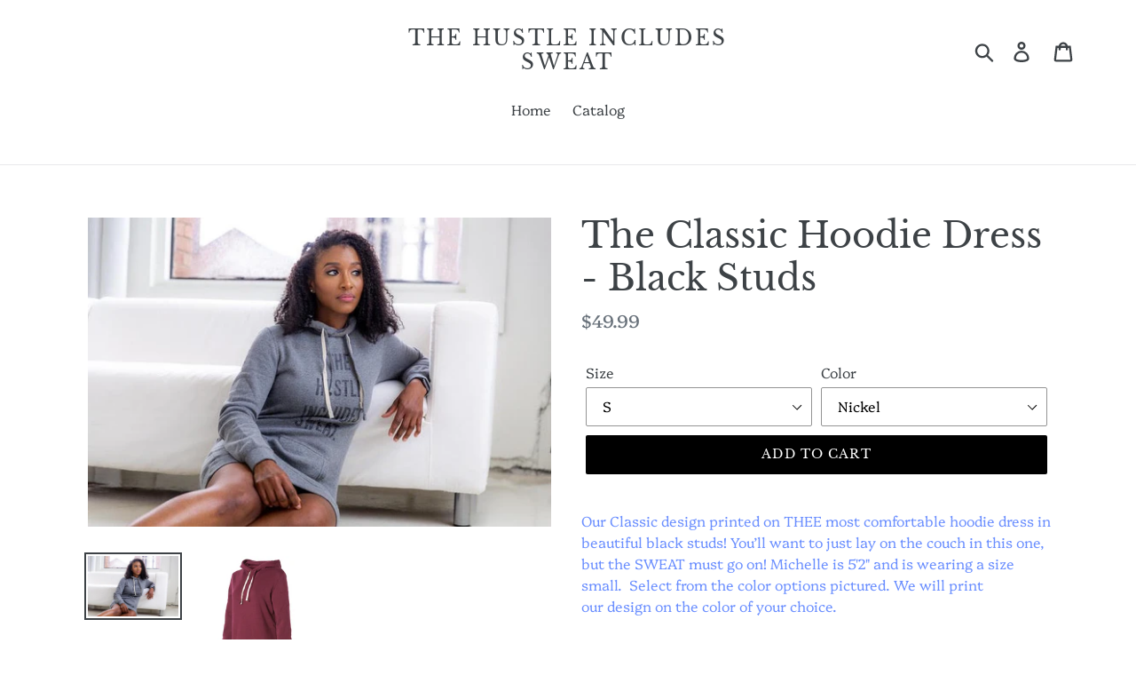

--- FILE ---
content_type: text/html; charset=utf-8
request_url: https://styleyoursweat.com/products/the-classic-hoodie-dress-black-studs
body_size: 16745
content:
<!doctype html>
<!--[if IE 9]> <html class="ie9 no-js" lang="en"> <![endif]-->
<!--[if (gt IE 9)|!(IE)]><!--> <html class="no-js" lang="en"> <!--<![endif]-->
<head>
  <meta charset="utf-8">
  <meta http-equiv="X-UA-Compatible" content="IE=edge,chrome=1">
  <meta name="viewport" content="width=device-width,initial-scale=1">
  <meta name="theme-color" content="#000000">
  <link rel="canonical" href="https://styleyoursweat.com/products/the-classic-hoodie-dress-black-studs"><title>The Classic Hoodie Dress - Black Studs
&ndash; THE HUSTLE INCLUDES SWEAT</title><meta name="description" content="Our Classic design printed on THEE most comfortable hoodie dress in beautiful black studs! You’ll want to just lay on the couch in this one, but the SWEAT must go on! Michelle is 5&#39;2&quot; and is wearing a size small.  Select from the color options pictured. We will print our design on the color of your choice."><!-- /snippets/social-meta-tags.liquid -->




<meta property="og:site_name" content="THE HUSTLE INCLUDES SWEAT">
<meta property="og:url" content="https://styleyoursweat.com/products/the-classic-hoodie-dress-black-studs">
<meta property="og:title" content="The Classic Hoodie Dress - Black Studs">
<meta property="og:type" content="product">
<meta property="og:description" content="Our Classic design printed on THEE most comfortable hoodie dress in beautiful black studs! You’ll want to just lay on the couch in this one, but the SWEAT must go on! Michelle is 5&#39;2&quot; and is wearing a size small.  Select from the color options pictured. We will print our design on the color of your choice.">

  <meta property="og:price:amount" content="49.99">
  <meta property="og:price:currency" content="USD">

<meta property="og:image" content="http://styleyoursweat.com/cdn/shop/products/hoodieDress_1200x1200.jpg?v=1542480724"><meta property="og:image" content="http://styleyoursweat.com/cdn/shop/products/Screen_Shot_2018-11-17_at_1.53.27_PM_1200x1200.png?v=1542480895">
<meta property="og:image:secure_url" content="https://styleyoursweat.com/cdn/shop/products/hoodieDress_1200x1200.jpg?v=1542480724"><meta property="og:image:secure_url" content="https://styleyoursweat.com/cdn/shop/products/Screen_Shot_2018-11-17_at_1.53.27_PM_1200x1200.png?v=1542480895">


<meta name="twitter:card" content="summary_large_image">
<meta name="twitter:title" content="The Classic Hoodie Dress - Black Studs">
<meta name="twitter:description" content="Our Classic design printed on THEE most comfortable hoodie dress in beautiful black studs! You’ll want to just lay on the couch in this one, but the SWEAT must go on! Michelle is 5&#39;2&quot; and is wearing a size small.  Select from the color options pictured. We will print our design on the color of your choice.">


  <link href="//styleyoursweat.com/cdn/shop/t/5/assets/theme.scss.css?v=145626723462360909771759259259" rel="stylesheet" type="text/css" media="all" />

  <script>
    var theme = {
      strings: {
        addToCart: "Add to cart",
        soldOut: "Sold out",
        unavailable: "Unavailable",
        regularPrice: "Regular price",
        sale: "Sale",
        showMore: "Show More",
        showLess: "Show Less",
        addressError: "Error looking up that address",
        addressNoResults: "No results for that address",
        addressQueryLimit: "You have exceeded the Google API usage limit. Consider upgrading to a \u003ca href=\"https:\/\/developers.google.com\/maps\/premium\/usage-limits\"\u003ePremium Plan\u003c\/a\u003e.",
        authError: "There was a problem authenticating your Google Maps account.",
        newWindow: "Opens in a new window.",
        external: "Opens external website.",
        newWindowExternal: "Opens external website in a new window."
      },
      moneyFormat: "${{amount}}"
    }

    document.documentElement.className = document.documentElement.className.replace('no-js', 'js');
  </script>

  <!--[if (lte IE 9) ]><script src="//styleyoursweat.com/cdn/shop/t/5/assets/match-media.min.js?v=22265819453975888031542454670" type="text/javascript"></script><![endif]--><!--[if (gt IE 9)|!(IE)]><!--><script src="//styleyoursweat.com/cdn/shop/t/5/assets/lazysizes.js?v=68441465964607740661542454669" async="async"></script><!--<![endif]-->
  <!--[if lte IE 9]><script src="//styleyoursweat.com/cdn/shop/t/5/assets/lazysizes.min.js?v=28"></script><![endif]-->

  <!--[if (gt IE 9)|!(IE)]><!--><script src="//styleyoursweat.com/cdn/shop/t/5/assets/vendor.js?v=121857302354663160541542454670" defer="defer"></script><!--<![endif]-->
  <!--[if lte IE 9]><script src="//styleyoursweat.com/cdn/shop/t/5/assets/vendor.js?v=121857302354663160541542454670"></script><![endif]-->

  <!--[if (gt IE 9)|!(IE)]><!--><script src="//styleyoursweat.com/cdn/shop/t/5/assets/theme.js?v=12513799077045517171639408952" defer="defer"></script><!--<![endif]-->
  <!--[if lte IE 9]><script src="//styleyoursweat.com/cdn/shop/t/5/assets/theme.js?v=12513799077045517171639408952"></script><![endif]-->

  <script>window.performance && window.performance.mark && window.performance.mark('shopify.content_for_header.start');</script><meta id="shopify-digital-wallet" name="shopify-digital-wallet" content="/4655153250/digital_wallets/dialog">
<meta name="shopify-checkout-api-token" content="33b1949f4d58ebfa47c852ef65826f7f">
<meta id="in-context-paypal-metadata" data-shop-id="4655153250" data-venmo-supported="false" data-environment="production" data-locale="en_US" data-paypal-v4="true" data-currency="USD">
<link rel="alternate" type="application/json+oembed" href="https://styleyoursweat.com/products/the-classic-hoodie-dress-black-studs.oembed">
<script async="async" src="/checkouts/internal/preloads.js?locale=en-US"></script>
<link rel="preconnect" href="https://shop.app" crossorigin="anonymous">
<script async="async" src="https://shop.app/checkouts/internal/preloads.js?locale=en-US&shop_id=4655153250" crossorigin="anonymous"></script>
<script id="apple-pay-shop-capabilities" type="application/json">{"shopId":4655153250,"countryCode":"US","currencyCode":"USD","merchantCapabilities":["supports3DS"],"merchantId":"gid:\/\/shopify\/Shop\/4655153250","merchantName":"THE HUSTLE INCLUDES SWEAT","requiredBillingContactFields":["postalAddress","email"],"requiredShippingContactFields":["postalAddress","email"],"shippingType":"shipping","supportedNetworks":["visa","masterCard","amex","discover","elo","jcb"],"total":{"type":"pending","label":"THE HUSTLE INCLUDES SWEAT","amount":"1.00"},"shopifyPaymentsEnabled":true,"supportsSubscriptions":true}</script>
<script id="shopify-features" type="application/json">{"accessToken":"33b1949f4d58ebfa47c852ef65826f7f","betas":["rich-media-storefront-analytics"],"domain":"styleyoursweat.com","predictiveSearch":true,"shopId":4655153250,"locale":"en"}</script>
<script>var Shopify = Shopify || {};
Shopify.shop = "the-hustle-includes-sweat.myshopify.com";
Shopify.locale = "en";
Shopify.currency = {"active":"USD","rate":"1.0"};
Shopify.country = "US";
Shopify.theme = {"name":"Debut","id":43570462818,"schema_name":"Debut","schema_version":"10.0.1","theme_store_id":796,"role":"main"};
Shopify.theme.handle = "null";
Shopify.theme.style = {"id":null,"handle":null};
Shopify.cdnHost = "styleyoursweat.com/cdn";
Shopify.routes = Shopify.routes || {};
Shopify.routes.root = "/";</script>
<script type="module">!function(o){(o.Shopify=o.Shopify||{}).modules=!0}(window);</script>
<script>!function(o){function n(){var o=[];function n(){o.push(Array.prototype.slice.apply(arguments))}return n.q=o,n}var t=o.Shopify=o.Shopify||{};t.loadFeatures=n(),t.autoloadFeatures=n()}(window);</script>
<script>
  window.ShopifyPay = window.ShopifyPay || {};
  window.ShopifyPay.apiHost = "shop.app\/pay";
  window.ShopifyPay.redirectState = null;
</script>
<script id="shop-js-analytics" type="application/json">{"pageType":"product"}</script>
<script defer="defer" async type="module" src="//styleyoursweat.com/cdn/shopifycloud/shop-js/modules/v2/client.init-shop-cart-sync_BdyHc3Nr.en.esm.js"></script>
<script defer="defer" async type="module" src="//styleyoursweat.com/cdn/shopifycloud/shop-js/modules/v2/chunk.common_Daul8nwZ.esm.js"></script>
<script type="module">
  await import("//styleyoursweat.com/cdn/shopifycloud/shop-js/modules/v2/client.init-shop-cart-sync_BdyHc3Nr.en.esm.js");
await import("//styleyoursweat.com/cdn/shopifycloud/shop-js/modules/v2/chunk.common_Daul8nwZ.esm.js");

  window.Shopify.SignInWithShop?.initShopCartSync?.({"fedCMEnabled":true,"windoidEnabled":true});

</script>
<script>
  window.Shopify = window.Shopify || {};
  if (!window.Shopify.featureAssets) window.Shopify.featureAssets = {};
  window.Shopify.featureAssets['shop-js'] = {"shop-cart-sync":["modules/v2/client.shop-cart-sync_QYOiDySF.en.esm.js","modules/v2/chunk.common_Daul8nwZ.esm.js"],"init-fed-cm":["modules/v2/client.init-fed-cm_DchLp9rc.en.esm.js","modules/v2/chunk.common_Daul8nwZ.esm.js"],"shop-button":["modules/v2/client.shop-button_OV7bAJc5.en.esm.js","modules/v2/chunk.common_Daul8nwZ.esm.js"],"init-windoid":["modules/v2/client.init-windoid_DwxFKQ8e.en.esm.js","modules/v2/chunk.common_Daul8nwZ.esm.js"],"shop-cash-offers":["modules/v2/client.shop-cash-offers_DWtL6Bq3.en.esm.js","modules/v2/chunk.common_Daul8nwZ.esm.js","modules/v2/chunk.modal_CQq8HTM6.esm.js"],"shop-toast-manager":["modules/v2/client.shop-toast-manager_CX9r1SjA.en.esm.js","modules/v2/chunk.common_Daul8nwZ.esm.js"],"init-shop-email-lookup-coordinator":["modules/v2/client.init-shop-email-lookup-coordinator_UhKnw74l.en.esm.js","modules/v2/chunk.common_Daul8nwZ.esm.js"],"pay-button":["modules/v2/client.pay-button_DzxNnLDY.en.esm.js","modules/v2/chunk.common_Daul8nwZ.esm.js"],"avatar":["modules/v2/client.avatar_BTnouDA3.en.esm.js"],"init-shop-cart-sync":["modules/v2/client.init-shop-cart-sync_BdyHc3Nr.en.esm.js","modules/v2/chunk.common_Daul8nwZ.esm.js"],"shop-login-button":["modules/v2/client.shop-login-button_D8B466_1.en.esm.js","modules/v2/chunk.common_Daul8nwZ.esm.js","modules/v2/chunk.modal_CQq8HTM6.esm.js"],"init-customer-accounts-sign-up":["modules/v2/client.init-customer-accounts-sign-up_C8fpPm4i.en.esm.js","modules/v2/client.shop-login-button_D8B466_1.en.esm.js","modules/v2/chunk.common_Daul8nwZ.esm.js","modules/v2/chunk.modal_CQq8HTM6.esm.js"],"init-shop-for-new-customer-accounts":["modules/v2/client.init-shop-for-new-customer-accounts_CVTO0Ztu.en.esm.js","modules/v2/client.shop-login-button_D8B466_1.en.esm.js","modules/v2/chunk.common_Daul8nwZ.esm.js","modules/v2/chunk.modal_CQq8HTM6.esm.js"],"init-customer-accounts":["modules/v2/client.init-customer-accounts_dRgKMfrE.en.esm.js","modules/v2/client.shop-login-button_D8B466_1.en.esm.js","modules/v2/chunk.common_Daul8nwZ.esm.js","modules/v2/chunk.modal_CQq8HTM6.esm.js"],"shop-follow-button":["modules/v2/client.shop-follow-button_CkZpjEct.en.esm.js","modules/v2/chunk.common_Daul8nwZ.esm.js","modules/v2/chunk.modal_CQq8HTM6.esm.js"],"lead-capture":["modules/v2/client.lead-capture_BntHBhfp.en.esm.js","modules/v2/chunk.common_Daul8nwZ.esm.js","modules/v2/chunk.modal_CQq8HTM6.esm.js"],"checkout-modal":["modules/v2/client.checkout-modal_CfxcYbTm.en.esm.js","modules/v2/chunk.common_Daul8nwZ.esm.js","modules/v2/chunk.modal_CQq8HTM6.esm.js"],"shop-login":["modules/v2/client.shop-login_Da4GZ2H6.en.esm.js","modules/v2/chunk.common_Daul8nwZ.esm.js","modules/v2/chunk.modal_CQq8HTM6.esm.js"],"payment-terms":["modules/v2/client.payment-terms_MV4M3zvL.en.esm.js","modules/v2/chunk.common_Daul8nwZ.esm.js","modules/v2/chunk.modal_CQq8HTM6.esm.js"]};
</script>
<script id="__st">var __st={"a":4655153250,"offset":-18000,"reqid":"2271176e-f745-40e3-8797-0e5f1db46fae-1768953855","pageurl":"styleyoursweat.com\/products\/the-classic-hoodie-dress-black-studs","u":"b3b24b99d4ce","p":"product","rtyp":"product","rid":1846130409570};</script>
<script>window.ShopifyPaypalV4VisibilityTracking = true;</script>
<script id="captcha-bootstrap">!function(){'use strict';const t='contact',e='account',n='new_comment',o=[[t,t],['blogs',n],['comments',n],[t,'customer']],c=[[e,'customer_login'],[e,'guest_login'],[e,'recover_customer_password'],[e,'create_customer']],r=t=>t.map((([t,e])=>`form[action*='/${t}']:not([data-nocaptcha='true']) input[name='form_type'][value='${e}']`)).join(','),a=t=>()=>t?[...document.querySelectorAll(t)].map((t=>t.form)):[];function s(){const t=[...o],e=r(t);return a(e)}const i='password',u='form_key',d=['recaptcha-v3-token','g-recaptcha-response','h-captcha-response',i],f=()=>{try{return window.sessionStorage}catch{return}},m='__shopify_v',_=t=>t.elements[u];function p(t,e,n=!1){try{const o=window.sessionStorage,c=JSON.parse(o.getItem(e)),{data:r}=function(t){const{data:e,action:n}=t;return t[m]||n?{data:e,action:n}:{data:t,action:n}}(c);for(const[e,n]of Object.entries(r))t.elements[e]&&(t.elements[e].value=n);n&&o.removeItem(e)}catch(o){console.error('form repopulation failed',{error:o})}}const l='form_type',E='cptcha';function T(t){t.dataset[E]=!0}const w=window,h=w.document,L='Shopify',v='ce_forms',y='captcha';let A=!1;((t,e)=>{const n=(g='f06e6c50-85a8-45c8-87d0-21a2b65856fe',I='https://cdn.shopify.com/shopifycloud/storefront-forms-hcaptcha/ce_storefront_forms_captcha_hcaptcha.v1.5.2.iife.js',D={infoText:'Protected by hCaptcha',privacyText:'Privacy',termsText:'Terms'},(t,e,n)=>{const o=w[L][v],c=o.bindForm;if(c)return c(t,g,e,D).then(n);var r;o.q.push([[t,g,e,D],n]),r=I,A||(h.body.append(Object.assign(h.createElement('script'),{id:'captcha-provider',async:!0,src:r})),A=!0)});var g,I,D;w[L]=w[L]||{},w[L][v]=w[L][v]||{},w[L][v].q=[],w[L][y]=w[L][y]||{},w[L][y].protect=function(t,e){n(t,void 0,e),T(t)},Object.freeze(w[L][y]),function(t,e,n,w,h,L){const[v,y,A,g]=function(t,e,n){const i=e?o:[],u=t?c:[],d=[...i,...u],f=r(d),m=r(i),_=r(d.filter((([t,e])=>n.includes(e))));return[a(f),a(m),a(_),s()]}(w,h,L),I=t=>{const e=t.target;return e instanceof HTMLFormElement?e:e&&e.form},D=t=>v().includes(t);t.addEventListener('submit',(t=>{const e=I(t);if(!e)return;const n=D(e)&&!e.dataset.hcaptchaBound&&!e.dataset.recaptchaBound,o=_(e),c=g().includes(e)&&(!o||!o.value);(n||c)&&t.preventDefault(),c&&!n&&(function(t){try{if(!f())return;!function(t){const e=f();if(!e)return;const n=_(t);if(!n)return;const o=n.value;o&&e.removeItem(o)}(t);const e=Array.from(Array(32),(()=>Math.random().toString(36)[2])).join('');!function(t,e){_(t)||t.append(Object.assign(document.createElement('input'),{type:'hidden',name:u})),t.elements[u].value=e}(t,e),function(t,e){const n=f();if(!n)return;const o=[...t.querySelectorAll(`input[type='${i}']`)].map((({name:t})=>t)),c=[...d,...o],r={};for(const[a,s]of new FormData(t).entries())c.includes(a)||(r[a]=s);n.setItem(e,JSON.stringify({[m]:1,action:t.action,data:r}))}(t,e)}catch(e){console.error('failed to persist form',e)}}(e),e.submit())}));const S=(t,e)=>{t&&!t.dataset[E]&&(n(t,e.some((e=>e===t))),T(t))};for(const o of['focusin','change'])t.addEventListener(o,(t=>{const e=I(t);D(e)&&S(e,y())}));const B=e.get('form_key'),M=e.get(l),P=B&&M;t.addEventListener('DOMContentLoaded',(()=>{const t=y();if(P)for(const e of t)e.elements[l].value===M&&p(e,B);[...new Set([...A(),...v().filter((t=>'true'===t.dataset.shopifyCaptcha))])].forEach((e=>S(e,t)))}))}(h,new URLSearchParams(w.location.search),n,t,e,['guest_login'])})(!0,!0)}();</script>
<script integrity="sha256-4kQ18oKyAcykRKYeNunJcIwy7WH5gtpwJnB7kiuLZ1E=" data-source-attribution="shopify.loadfeatures" defer="defer" src="//styleyoursweat.com/cdn/shopifycloud/storefront/assets/storefront/load_feature-a0a9edcb.js" crossorigin="anonymous"></script>
<script crossorigin="anonymous" defer="defer" src="//styleyoursweat.com/cdn/shopifycloud/storefront/assets/shopify_pay/storefront-65b4c6d7.js?v=20250812"></script>
<script data-source-attribution="shopify.dynamic_checkout.dynamic.init">var Shopify=Shopify||{};Shopify.PaymentButton=Shopify.PaymentButton||{isStorefrontPortableWallets:!0,init:function(){window.Shopify.PaymentButton.init=function(){};var t=document.createElement("script");t.src="https://styleyoursweat.com/cdn/shopifycloud/portable-wallets/latest/portable-wallets.en.js",t.type="module",document.head.appendChild(t)}};
</script>
<script data-source-attribution="shopify.dynamic_checkout.buyer_consent">
  function portableWalletsHideBuyerConsent(e){var t=document.getElementById("shopify-buyer-consent"),n=document.getElementById("shopify-subscription-policy-button");t&&n&&(t.classList.add("hidden"),t.setAttribute("aria-hidden","true"),n.removeEventListener("click",e))}function portableWalletsShowBuyerConsent(e){var t=document.getElementById("shopify-buyer-consent"),n=document.getElementById("shopify-subscription-policy-button");t&&n&&(t.classList.remove("hidden"),t.removeAttribute("aria-hidden"),n.addEventListener("click",e))}window.Shopify?.PaymentButton&&(window.Shopify.PaymentButton.hideBuyerConsent=portableWalletsHideBuyerConsent,window.Shopify.PaymentButton.showBuyerConsent=portableWalletsShowBuyerConsent);
</script>
<script data-source-attribution="shopify.dynamic_checkout.cart.bootstrap">document.addEventListener("DOMContentLoaded",(function(){function t(){return document.querySelector("shopify-accelerated-checkout-cart, shopify-accelerated-checkout")}if(t())Shopify.PaymentButton.init();else{new MutationObserver((function(e,n){t()&&(Shopify.PaymentButton.init(),n.disconnect())})).observe(document.body,{childList:!0,subtree:!0})}}));
</script>
<link id="shopify-accelerated-checkout-styles" rel="stylesheet" media="screen" href="https://styleyoursweat.com/cdn/shopifycloud/portable-wallets/latest/accelerated-checkout-backwards-compat.css" crossorigin="anonymous">
<style id="shopify-accelerated-checkout-cart">
        #shopify-buyer-consent {
  margin-top: 1em;
  display: inline-block;
  width: 100%;
}

#shopify-buyer-consent.hidden {
  display: none;
}

#shopify-subscription-policy-button {
  background: none;
  border: none;
  padding: 0;
  text-decoration: underline;
  font-size: inherit;
  cursor: pointer;
}

#shopify-subscription-policy-button::before {
  box-shadow: none;
}

      </style>

<script>window.performance && window.performance.mark && window.performance.mark('shopify.content_for_header.end');</script>
<link href="https://monorail-edge.shopifysvc.com" rel="dns-prefetch">
<script>(function(){if ("sendBeacon" in navigator && "performance" in window) {try {var session_token_from_headers = performance.getEntriesByType('navigation')[0].serverTiming.find(x => x.name == '_s').description;} catch {var session_token_from_headers = undefined;}var session_cookie_matches = document.cookie.match(/_shopify_s=([^;]*)/);var session_token_from_cookie = session_cookie_matches && session_cookie_matches.length === 2 ? session_cookie_matches[1] : "";var session_token = session_token_from_headers || session_token_from_cookie || "";function handle_abandonment_event(e) {var entries = performance.getEntries().filter(function(entry) {return /monorail-edge.shopifysvc.com/.test(entry.name);});if (!window.abandonment_tracked && entries.length === 0) {window.abandonment_tracked = true;var currentMs = Date.now();var navigation_start = performance.timing.navigationStart;var payload = {shop_id: 4655153250,url: window.location.href,navigation_start,duration: currentMs - navigation_start,session_token,page_type: "product"};window.navigator.sendBeacon("https://monorail-edge.shopifysvc.com/v1/produce", JSON.stringify({schema_id: "online_store_buyer_site_abandonment/1.1",payload: payload,metadata: {event_created_at_ms: currentMs,event_sent_at_ms: currentMs}}));}}window.addEventListener('pagehide', handle_abandonment_event);}}());</script>
<script id="web-pixels-manager-setup">(function e(e,d,r,n,o){if(void 0===o&&(o={}),!Boolean(null===(a=null===(i=window.Shopify)||void 0===i?void 0:i.analytics)||void 0===a?void 0:a.replayQueue)){var i,a;window.Shopify=window.Shopify||{};var t=window.Shopify;t.analytics=t.analytics||{};var s=t.analytics;s.replayQueue=[],s.publish=function(e,d,r){return s.replayQueue.push([e,d,r]),!0};try{self.performance.mark("wpm:start")}catch(e){}var l=function(){var e={modern:/Edge?\/(1{2}[4-9]|1[2-9]\d|[2-9]\d{2}|\d{4,})\.\d+(\.\d+|)|Firefox\/(1{2}[4-9]|1[2-9]\d|[2-9]\d{2}|\d{4,})\.\d+(\.\d+|)|Chrom(ium|e)\/(9{2}|\d{3,})\.\d+(\.\d+|)|(Maci|X1{2}).+ Version\/(15\.\d+|(1[6-9]|[2-9]\d|\d{3,})\.\d+)([,.]\d+|)( \(\w+\)|)( Mobile\/\w+|) Safari\/|Chrome.+OPR\/(9{2}|\d{3,})\.\d+\.\d+|(CPU[ +]OS|iPhone[ +]OS|CPU[ +]iPhone|CPU IPhone OS|CPU iPad OS)[ +]+(15[._]\d+|(1[6-9]|[2-9]\d|\d{3,})[._]\d+)([._]\d+|)|Android:?[ /-](13[3-9]|1[4-9]\d|[2-9]\d{2}|\d{4,})(\.\d+|)(\.\d+|)|Android.+Firefox\/(13[5-9]|1[4-9]\d|[2-9]\d{2}|\d{4,})\.\d+(\.\d+|)|Android.+Chrom(ium|e)\/(13[3-9]|1[4-9]\d|[2-9]\d{2}|\d{4,})\.\d+(\.\d+|)|SamsungBrowser\/([2-9]\d|\d{3,})\.\d+/,legacy:/Edge?\/(1[6-9]|[2-9]\d|\d{3,})\.\d+(\.\d+|)|Firefox\/(5[4-9]|[6-9]\d|\d{3,})\.\d+(\.\d+|)|Chrom(ium|e)\/(5[1-9]|[6-9]\d|\d{3,})\.\d+(\.\d+|)([\d.]+$|.*Safari\/(?![\d.]+ Edge\/[\d.]+$))|(Maci|X1{2}).+ Version\/(10\.\d+|(1[1-9]|[2-9]\d|\d{3,})\.\d+)([,.]\d+|)( \(\w+\)|)( Mobile\/\w+|) Safari\/|Chrome.+OPR\/(3[89]|[4-9]\d|\d{3,})\.\d+\.\d+|(CPU[ +]OS|iPhone[ +]OS|CPU[ +]iPhone|CPU IPhone OS|CPU iPad OS)[ +]+(10[._]\d+|(1[1-9]|[2-9]\d|\d{3,})[._]\d+)([._]\d+|)|Android:?[ /-](13[3-9]|1[4-9]\d|[2-9]\d{2}|\d{4,})(\.\d+|)(\.\d+|)|Mobile Safari.+OPR\/([89]\d|\d{3,})\.\d+\.\d+|Android.+Firefox\/(13[5-9]|1[4-9]\d|[2-9]\d{2}|\d{4,})\.\d+(\.\d+|)|Android.+Chrom(ium|e)\/(13[3-9]|1[4-9]\d|[2-9]\d{2}|\d{4,})\.\d+(\.\d+|)|Android.+(UC? ?Browser|UCWEB|U3)[ /]?(15\.([5-9]|\d{2,})|(1[6-9]|[2-9]\d|\d{3,})\.\d+)\.\d+|SamsungBrowser\/(5\.\d+|([6-9]|\d{2,})\.\d+)|Android.+MQ{2}Browser\/(14(\.(9|\d{2,})|)|(1[5-9]|[2-9]\d|\d{3,})(\.\d+|))(\.\d+|)|K[Aa][Ii]OS\/(3\.\d+|([4-9]|\d{2,})\.\d+)(\.\d+|)/},d=e.modern,r=e.legacy,n=navigator.userAgent;return n.match(d)?"modern":n.match(r)?"legacy":"unknown"}(),u="modern"===l?"modern":"legacy",c=(null!=n?n:{modern:"",legacy:""})[u],f=function(e){return[e.baseUrl,"/wpm","/b",e.hashVersion,"modern"===e.buildTarget?"m":"l",".js"].join("")}({baseUrl:d,hashVersion:r,buildTarget:u}),m=function(e){var d=e.version,r=e.bundleTarget,n=e.surface,o=e.pageUrl,i=e.monorailEndpoint;return{emit:function(e){var a=e.status,t=e.errorMsg,s=(new Date).getTime(),l=JSON.stringify({metadata:{event_sent_at_ms:s},events:[{schema_id:"web_pixels_manager_load/3.1",payload:{version:d,bundle_target:r,page_url:o,status:a,surface:n,error_msg:t},metadata:{event_created_at_ms:s}}]});if(!i)return console&&console.warn&&console.warn("[Web Pixels Manager] No Monorail endpoint provided, skipping logging."),!1;try{return self.navigator.sendBeacon.bind(self.navigator)(i,l)}catch(e){}var u=new XMLHttpRequest;try{return u.open("POST",i,!0),u.setRequestHeader("Content-Type","text/plain"),u.send(l),!0}catch(e){return console&&console.warn&&console.warn("[Web Pixels Manager] Got an unhandled error while logging to Monorail."),!1}}}}({version:r,bundleTarget:l,surface:e.surface,pageUrl:self.location.href,monorailEndpoint:e.monorailEndpoint});try{o.browserTarget=l,function(e){var d=e.src,r=e.async,n=void 0===r||r,o=e.onload,i=e.onerror,a=e.sri,t=e.scriptDataAttributes,s=void 0===t?{}:t,l=document.createElement("script"),u=document.querySelector("head"),c=document.querySelector("body");if(l.async=n,l.src=d,a&&(l.integrity=a,l.crossOrigin="anonymous"),s)for(var f in s)if(Object.prototype.hasOwnProperty.call(s,f))try{l.dataset[f]=s[f]}catch(e){}if(o&&l.addEventListener("load",o),i&&l.addEventListener("error",i),u)u.appendChild(l);else{if(!c)throw new Error("Did not find a head or body element to append the script");c.appendChild(l)}}({src:f,async:!0,onload:function(){if(!function(){var e,d;return Boolean(null===(d=null===(e=window.Shopify)||void 0===e?void 0:e.analytics)||void 0===d?void 0:d.initialized)}()){var d=window.webPixelsManager.init(e)||void 0;if(d){var r=window.Shopify.analytics;r.replayQueue.forEach((function(e){var r=e[0],n=e[1],o=e[2];d.publishCustomEvent(r,n,o)})),r.replayQueue=[],r.publish=d.publishCustomEvent,r.visitor=d.visitor,r.initialized=!0}}},onerror:function(){return m.emit({status:"failed",errorMsg:"".concat(f," has failed to load")})},sri:function(e){var d=/^sha384-[A-Za-z0-9+/=]+$/;return"string"==typeof e&&d.test(e)}(c)?c:"",scriptDataAttributes:o}),m.emit({status:"loading"})}catch(e){m.emit({status:"failed",errorMsg:(null==e?void 0:e.message)||"Unknown error"})}}})({shopId: 4655153250,storefrontBaseUrl: "https://styleyoursweat.com",extensionsBaseUrl: "https://extensions.shopifycdn.com/cdn/shopifycloud/web-pixels-manager",monorailEndpoint: "https://monorail-edge.shopifysvc.com/unstable/produce_batch",surface: "storefront-renderer",enabledBetaFlags: ["2dca8a86"],webPixelsConfigList: [{"id":"shopify-app-pixel","configuration":"{}","eventPayloadVersion":"v1","runtimeContext":"STRICT","scriptVersion":"0450","apiClientId":"shopify-pixel","type":"APP","privacyPurposes":["ANALYTICS","MARKETING"]},{"id":"shopify-custom-pixel","eventPayloadVersion":"v1","runtimeContext":"LAX","scriptVersion":"0450","apiClientId":"shopify-pixel","type":"CUSTOM","privacyPurposes":["ANALYTICS","MARKETING"]}],isMerchantRequest: false,initData: {"shop":{"name":"THE HUSTLE INCLUDES SWEAT","paymentSettings":{"currencyCode":"USD"},"myshopifyDomain":"the-hustle-includes-sweat.myshopify.com","countryCode":"US","storefrontUrl":"https:\/\/styleyoursweat.com"},"customer":null,"cart":null,"checkout":null,"productVariants":[{"price":{"amount":49.99,"currencyCode":"USD"},"product":{"title":"The Classic Hoodie Dress - Black Studs","vendor":"The Hustle Includes Sweat","id":"1846130409570","untranslatedTitle":"The Classic Hoodie Dress - Black Studs","url":"\/products\/the-classic-hoodie-dress-black-studs","type":""},"id":"17452161695842","image":{"src":"\/\/styleyoursweat.com\/cdn\/shop\/products\/hoodieDress.jpg?v=1542480724"},"sku":"PRM65DRS-NickelS","title":"S \/ Nickel","untranslatedTitle":"S \/ Nickel"},{"price":{"amount":49.99,"currencyCode":"USD"},"product":{"title":"The Classic Hoodie Dress - Black Studs","vendor":"The Hustle Includes Sweat","id":"1846130409570","untranslatedTitle":"The Classic Hoodie Dress - Black Studs","url":"\/products\/the-classic-hoodie-dress-black-studs","type":""},"id":"17452161761378","image":{"src":"\/\/styleyoursweat.com\/cdn\/shop\/products\/Screen_Shot_2018-11-17_at_1.53.27_PM.png?v=1542480895"},"sku":"PRM65DRS-MaroonS","title":"S \/ Maroon","untranslatedTitle":"S \/ Maroon"},{"price":{"amount":49.99,"currencyCode":"USD"},"product":{"title":"The Classic Hoodie Dress - Black Studs","vendor":"The Hustle Includes Sweat","id":"1846130409570","untranslatedTitle":"The Classic Hoodie Dress - Black Studs","url":"\/products\/the-classic-hoodie-dress-black-studs","type":""},"id":"17452161826914","image":{"src":"\/\/styleyoursweat.com\/cdn\/shop\/products\/hoodieDress.jpg?v=1542480724"},"sku":"PRM65DRS-NickelM","title":"M \/ Nickel","untranslatedTitle":"M \/ Nickel"},{"price":{"amount":49.99,"currencyCode":"USD"},"product":{"title":"The Classic Hoodie Dress - Black Studs","vendor":"The Hustle Includes Sweat","id":"1846130409570","untranslatedTitle":"The Classic Hoodie Dress - Black Studs","url":"\/products\/the-classic-hoodie-dress-black-studs","type":""},"id":"17452161892450","image":{"src":"\/\/styleyoursweat.com\/cdn\/shop\/products\/Screen_Shot_2018-11-17_at_1.53.27_PM.png?v=1542480895"},"sku":"PRM65DRS-MaroonM","title":"M \/ Maroon","untranslatedTitle":"M \/ Maroon"},{"price":{"amount":49.99,"currencyCode":"USD"},"product":{"title":"The Classic Hoodie Dress - Black Studs","vendor":"The Hustle Includes Sweat","id":"1846130409570","untranslatedTitle":"The Classic Hoodie Dress - Black Studs","url":"\/products\/the-classic-hoodie-dress-black-studs","type":""},"id":"17452161957986","image":{"src":"\/\/styleyoursweat.com\/cdn\/shop\/products\/hoodieDress.jpg?v=1542480724"},"sku":"PRM65DRS-NickelL","title":"L \/ Nickel","untranslatedTitle":"L \/ Nickel"},{"price":{"amount":49.99,"currencyCode":"USD"},"product":{"title":"The Classic Hoodie Dress - Black Studs","vendor":"The Hustle Includes Sweat","id":"1846130409570","untranslatedTitle":"The Classic Hoodie Dress - Black Studs","url":"\/products\/the-classic-hoodie-dress-black-studs","type":""},"id":"17452162023522","image":{"src":"\/\/styleyoursweat.com\/cdn\/shop\/products\/Screen_Shot_2018-11-17_at_1.53.27_PM.png?v=1542480895"},"sku":"PRM65DRS-MaroonL","title":"L \/ Maroon","untranslatedTitle":"L \/ Maroon"},{"price":{"amount":49.99,"currencyCode":"USD"},"product":{"title":"The Classic Hoodie Dress - Black Studs","vendor":"The Hustle Includes Sweat","id":"1846130409570","untranslatedTitle":"The Classic Hoodie Dress - Black Studs","url":"\/products\/the-classic-hoodie-dress-black-studs","type":""},"id":"17452162089058","image":{"src":"\/\/styleyoursweat.com\/cdn\/shop\/products\/hoodieDress.jpg?v=1542480724"},"sku":"PRM65DRS-NickelXL","title":"XL \/ Nickel","untranslatedTitle":"XL \/ Nickel"},{"price":{"amount":49.99,"currencyCode":"USD"},"product":{"title":"The Classic Hoodie Dress - Black Studs","vendor":"The Hustle Includes Sweat","id":"1846130409570","untranslatedTitle":"The Classic Hoodie Dress - Black Studs","url":"\/products\/the-classic-hoodie-dress-black-studs","type":""},"id":"17452162154594","image":{"src":"\/\/styleyoursweat.com\/cdn\/shop\/products\/Screen_Shot_2018-11-17_at_1.53.27_PM.png?v=1542480895"},"sku":"PRM65DRS-MaroonXL","title":"XL \/ Maroon","untranslatedTitle":"XL \/ Maroon"},{"price":{"amount":52.99,"currencyCode":"USD"},"product":{"title":"The Classic Hoodie Dress - Black Studs","vendor":"The Hustle Includes Sweat","id":"1846130409570","untranslatedTitle":"The Classic Hoodie Dress - Black Studs","url":"\/products\/the-classic-hoodie-dress-black-studs","type":""},"id":"17452162220130","image":{"src":"\/\/styleyoursweat.com\/cdn\/shop\/products\/hoodieDress.jpg?v=1542480724"},"sku":"PRM65DRS-Nickel2XL","title":"2XL \/ Nickel","untranslatedTitle":"2XL \/ Nickel"},{"price":{"amount":52.99,"currencyCode":"USD"},"product":{"title":"The Classic Hoodie Dress - Black Studs","vendor":"The Hustle Includes Sweat","id":"1846130409570","untranslatedTitle":"The Classic Hoodie Dress - Black Studs","url":"\/products\/the-classic-hoodie-dress-black-studs","type":""},"id":"17452162285666","image":{"src":"\/\/styleyoursweat.com\/cdn\/shop\/products\/Screen_Shot_2018-11-17_at_1.53.27_PM.png?v=1542480895"},"sku":"PRM65DRS-Maroon2XL","title":"2XL \/ Maroon","untranslatedTitle":"2XL \/ Maroon"},{"price":{"amount":49.99,"currencyCode":"USD"},"product":{"title":"The Classic Hoodie Dress - Black Studs","vendor":"The Hustle Includes Sweat","id":"1846130409570","untranslatedTitle":"The Classic Hoodie Dress - Black Studs","url":"\/products\/the-classic-hoodie-dress-black-studs","type":""},"id":"17452162351202","image":{"src":"\/\/styleyoursweat.com\/cdn\/shop\/products\/hoodieDress.jpg?v=1542480724"},"sku":"PRM65DRS-NickelXS","title":"XS \/ Nickel","untranslatedTitle":"XS \/ Nickel"},{"price":{"amount":49.99,"currencyCode":"USD"},"product":{"title":"The Classic Hoodie Dress - Black Studs","vendor":"The Hustle Includes Sweat","id":"1846130409570","untranslatedTitle":"The Classic Hoodie Dress - Black Studs","url":"\/products\/the-classic-hoodie-dress-black-studs","type":""},"id":"17452162416738","image":{"src":"\/\/styleyoursweat.com\/cdn\/shop\/products\/Screen_Shot_2018-11-17_at_1.53.27_PM.png?v=1542480895"},"sku":"PRM65DRS-MaroonXS","title":"XS \/ Maroon","untranslatedTitle":"XS \/ Maroon"}],"purchasingCompany":null},},"https://styleyoursweat.com/cdn","fcfee988w5aeb613cpc8e4bc33m6693e112",{"modern":"","legacy":""},{"shopId":"4655153250","storefrontBaseUrl":"https:\/\/styleyoursweat.com","extensionBaseUrl":"https:\/\/extensions.shopifycdn.com\/cdn\/shopifycloud\/web-pixels-manager","surface":"storefront-renderer","enabledBetaFlags":"[\"2dca8a86\"]","isMerchantRequest":"false","hashVersion":"fcfee988w5aeb613cpc8e4bc33m6693e112","publish":"custom","events":"[[\"page_viewed\",{}],[\"product_viewed\",{\"productVariant\":{\"price\":{\"amount\":49.99,\"currencyCode\":\"USD\"},\"product\":{\"title\":\"The Classic Hoodie Dress - Black Studs\",\"vendor\":\"The Hustle Includes Sweat\",\"id\":\"1846130409570\",\"untranslatedTitle\":\"The Classic Hoodie Dress - Black Studs\",\"url\":\"\/products\/the-classic-hoodie-dress-black-studs\",\"type\":\"\"},\"id\":\"17452161695842\",\"image\":{\"src\":\"\/\/styleyoursweat.com\/cdn\/shop\/products\/hoodieDress.jpg?v=1542480724\"},\"sku\":\"PRM65DRS-NickelS\",\"title\":\"S \/ Nickel\",\"untranslatedTitle\":\"S \/ Nickel\"}}]]"});</script><script>
  window.ShopifyAnalytics = window.ShopifyAnalytics || {};
  window.ShopifyAnalytics.meta = window.ShopifyAnalytics.meta || {};
  window.ShopifyAnalytics.meta.currency = 'USD';
  var meta = {"product":{"id":1846130409570,"gid":"gid:\/\/shopify\/Product\/1846130409570","vendor":"The Hustle Includes Sweat","type":"","handle":"the-classic-hoodie-dress-black-studs","variants":[{"id":17452161695842,"price":4999,"name":"The Classic Hoodie Dress - Black Studs - S \/ Nickel","public_title":"S \/ Nickel","sku":"PRM65DRS-NickelS"},{"id":17452161761378,"price":4999,"name":"The Classic Hoodie Dress - Black Studs - S \/ Maroon","public_title":"S \/ Maroon","sku":"PRM65DRS-MaroonS"},{"id":17452161826914,"price":4999,"name":"The Classic Hoodie Dress - Black Studs - M \/ Nickel","public_title":"M \/ Nickel","sku":"PRM65DRS-NickelM"},{"id":17452161892450,"price":4999,"name":"The Classic Hoodie Dress - Black Studs - M \/ Maroon","public_title":"M \/ Maroon","sku":"PRM65DRS-MaroonM"},{"id":17452161957986,"price":4999,"name":"The Classic Hoodie Dress - Black Studs - L \/ Nickel","public_title":"L \/ Nickel","sku":"PRM65DRS-NickelL"},{"id":17452162023522,"price":4999,"name":"The Classic Hoodie Dress - Black Studs - L \/ Maroon","public_title":"L \/ Maroon","sku":"PRM65DRS-MaroonL"},{"id":17452162089058,"price":4999,"name":"The Classic Hoodie Dress - Black Studs - XL \/ Nickel","public_title":"XL \/ Nickel","sku":"PRM65DRS-NickelXL"},{"id":17452162154594,"price":4999,"name":"The Classic Hoodie Dress - Black Studs - XL \/ Maroon","public_title":"XL \/ Maroon","sku":"PRM65DRS-MaroonXL"},{"id":17452162220130,"price":5299,"name":"The Classic Hoodie Dress - Black Studs - 2XL \/ Nickel","public_title":"2XL \/ Nickel","sku":"PRM65DRS-Nickel2XL"},{"id":17452162285666,"price":5299,"name":"The Classic Hoodie Dress - Black Studs - 2XL \/ Maroon","public_title":"2XL \/ Maroon","sku":"PRM65DRS-Maroon2XL"},{"id":17452162351202,"price":4999,"name":"The Classic Hoodie Dress - Black Studs - XS \/ Nickel","public_title":"XS \/ Nickel","sku":"PRM65DRS-NickelXS"},{"id":17452162416738,"price":4999,"name":"The Classic Hoodie Dress - Black Studs - XS \/ Maroon","public_title":"XS \/ Maroon","sku":"PRM65DRS-MaroonXS"}],"remote":false},"page":{"pageType":"product","resourceType":"product","resourceId":1846130409570,"requestId":"2271176e-f745-40e3-8797-0e5f1db46fae-1768953855"}};
  for (var attr in meta) {
    window.ShopifyAnalytics.meta[attr] = meta[attr];
  }
</script>
<script class="analytics">
  (function () {
    var customDocumentWrite = function(content) {
      var jquery = null;

      if (window.jQuery) {
        jquery = window.jQuery;
      } else if (window.Checkout && window.Checkout.$) {
        jquery = window.Checkout.$;
      }

      if (jquery) {
        jquery('body').append(content);
      }
    };

    var hasLoggedConversion = function(token) {
      if (token) {
        return document.cookie.indexOf('loggedConversion=' + token) !== -1;
      }
      return false;
    }

    var setCookieIfConversion = function(token) {
      if (token) {
        var twoMonthsFromNow = new Date(Date.now());
        twoMonthsFromNow.setMonth(twoMonthsFromNow.getMonth() + 2);

        document.cookie = 'loggedConversion=' + token + '; expires=' + twoMonthsFromNow;
      }
    }

    var trekkie = window.ShopifyAnalytics.lib = window.trekkie = window.trekkie || [];
    if (trekkie.integrations) {
      return;
    }
    trekkie.methods = [
      'identify',
      'page',
      'ready',
      'track',
      'trackForm',
      'trackLink'
    ];
    trekkie.factory = function(method) {
      return function() {
        var args = Array.prototype.slice.call(arguments);
        args.unshift(method);
        trekkie.push(args);
        return trekkie;
      };
    };
    for (var i = 0; i < trekkie.methods.length; i++) {
      var key = trekkie.methods[i];
      trekkie[key] = trekkie.factory(key);
    }
    trekkie.load = function(config) {
      trekkie.config = config || {};
      trekkie.config.initialDocumentCookie = document.cookie;
      var first = document.getElementsByTagName('script')[0];
      var script = document.createElement('script');
      script.type = 'text/javascript';
      script.onerror = function(e) {
        var scriptFallback = document.createElement('script');
        scriptFallback.type = 'text/javascript';
        scriptFallback.onerror = function(error) {
                var Monorail = {
      produce: function produce(monorailDomain, schemaId, payload) {
        var currentMs = new Date().getTime();
        var event = {
          schema_id: schemaId,
          payload: payload,
          metadata: {
            event_created_at_ms: currentMs,
            event_sent_at_ms: currentMs
          }
        };
        return Monorail.sendRequest("https://" + monorailDomain + "/v1/produce", JSON.stringify(event));
      },
      sendRequest: function sendRequest(endpointUrl, payload) {
        // Try the sendBeacon API
        if (window && window.navigator && typeof window.navigator.sendBeacon === 'function' && typeof window.Blob === 'function' && !Monorail.isIos12()) {
          var blobData = new window.Blob([payload], {
            type: 'text/plain'
          });

          if (window.navigator.sendBeacon(endpointUrl, blobData)) {
            return true;
          } // sendBeacon was not successful

        } // XHR beacon

        var xhr = new XMLHttpRequest();

        try {
          xhr.open('POST', endpointUrl);
          xhr.setRequestHeader('Content-Type', 'text/plain');
          xhr.send(payload);
        } catch (e) {
          console.log(e);
        }

        return false;
      },
      isIos12: function isIos12() {
        return window.navigator.userAgent.lastIndexOf('iPhone; CPU iPhone OS 12_') !== -1 || window.navigator.userAgent.lastIndexOf('iPad; CPU OS 12_') !== -1;
      }
    };
    Monorail.produce('monorail-edge.shopifysvc.com',
      'trekkie_storefront_load_errors/1.1',
      {shop_id: 4655153250,
      theme_id: 43570462818,
      app_name: "storefront",
      context_url: window.location.href,
      source_url: "//styleyoursweat.com/cdn/s/trekkie.storefront.cd680fe47e6c39ca5d5df5f0a32d569bc48c0f27.min.js"});

        };
        scriptFallback.async = true;
        scriptFallback.src = '//styleyoursweat.com/cdn/s/trekkie.storefront.cd680fe47e6c39ca5d5df5f0a32d569bc48c0f27.min.js';
        first.parentNode.insertBefore(scriptFallback, first);
      };
      script.async = true;
      script.src = '//styleyoursweat.com/cdn/s/trekkie.storefront.cd680fe47e6c39ca5d5df5f0a32d569bc48c0f27.min.js';
      first.parentNode.insertBefore(script, first);
    };
    trekkie.load(
      {"Trekkie":{"appName":"storefront","development":false,"defaultAttributes":{"shopId":4655153250,"isMerchantRequest":null,"themeId":43570462818,"themeCityHash":"385210254126357193","contentLanguage":"en","currency":"USD","eventMetadataId":"c957f677-cabb-43e3-9dc0-4c3b6333da54"},"isServerSideCookieWritingEnabled":true,"monorailRegion":"shop_domain","enabledBetaFlags":["65f19447"]},"Session Attribution":{},"S2S":{"facebookCapiEnabled":false,"source":"trekkie-storefront-renderer","apiClientId":580111}}
    );

    var loaded = false;
    trekkie.ready(function() {
      if (loaded) return;
      loaded = true;

      window.ShopifyAnalytics.lib = window.trekkie;

      var originalDocumentWrite = document.write;
      document.write = customDocumentWrite;
      try { window.ShopifyAnalytics.merchantGoogleAnalytics.call(this); } catch(error) {};
      document.write = originalDocumentWrite;

      window.ShopifyAnalytics.lib.page(null,{"pageType":"product","resourceType":"product","resourceId":1846130409570,"requestId":"2271176e-f745-40e3-8797-0e5f1db46fae-1768953855","shopifyEmitted":true});

      var match = window.location.pathname.match(/checkouts\/(.+)\/(thank_you|post_purchase)/)
      var token = match? match[1]: undefined;
      if (!hasLoggedConversion(token)) {
        setCookieIfConversion(token);
        window.ShopifyAnalytics.lib.track("Viewed Product",{"currency":"USD","variantId":17452161695842,"productId":1846130409570,"productGid":"gid:\/\/shopify\/Product\/1846130409570","name":"The Classic Hoodie Dress - Black Studs - S \/ Nickel","price":"49.99","sku":"PRM65DRS-NickelS","brand":"The Hustle Includes Sweat","variant":"S \/ Nickel","category":"","nonInteraction":true,"remote":false},undefined,undefined,{"shopifyEmitted":true});
      window.ShopifyAnalytics.lib.track("monorail:\/\/trekkie_storefront_viewed_product\/1.1",{"currency":"USD","variantId":17452161695842,"productId":1846130409570,"productGid":"gid:\/\/shopify\/Product\/1846130409570","name":"The Classic Hoodie Dress - Black Studs - S \/ Nickel","price":"49.99","sku":"PRM65DRS-NickelS","brand":"The Hustle Includes Sweat","variant":"S \/ Nickel","category":"","nonInteraction":true,"remote":false,"referer":"https:\/\/styleyoursweat.com\/products\/the-classic-hoodie-dress-black-studs"});
      }
    });


        var eventsListenerScript = document.createElement('script');
        eventsListenerScript.async = true;
        eventsListenerScript.src = "//styleyoursweat.com/cdn/shopifycloud/storefront/assets/shop_events_listener-3da45d37.js";
        document.getElementsByTagName('head')[0].appendChild(eventsListenerScript);

})();</script>
<script
  defer
  src="https://styleyoursweat.com/cdn/shopifycloud/perf-kit/shopify-perf-kit-3.0.4.min.js"
  data-application="storefront-renderer"
  data-shop-id="4655153250"
  data-render-region="gcp-us-central1"
  data-page-type="product"
  data-theme-instance-id="43570462818"
  data-theme-name="Debut"
  data-theme-version="10.0.1"
  data-monorail-region="shop_domain"
  data-resource-timing-sampling-rate="10"
  data-shs="true"
  data-shs-beacon="true"
  data-shs-export-with-fetch="true"
  data-shs-logs-sample-rate="1"
  data-shs-beacon-endpoint="https://styleyoursweat.com/api/collect"
></script>
</head>

<body class="template-product">

  <a class="in-page-link visually-hidden skip-link" href="#MainContent">Skip to content</a>

  <div id="SearchDrawer" class="search-bar drawer drawer--top" role="dialog" aria-modal="true" aria-label="Search">
    <div class="search-bar__table">
      <div class="search-bar__table-cell search-bar__form-wrapper">
        <form class="search search-bar__form" action="/search" method="get" role="search">
          <input class="search__input search-bar__input" type="search" name="q" value="" placeholder="Search" aria-label="Search">
          <button class="search-bar__submit search__submit btn--link" type="submit">
            <svg aria-hidden="true" focusable="false" role="presentation" class="icon icon-search" viewBox="0 0 37 40"><path d="M35.6 36l-9.8-9.8c4.1-5.4 3.6-13.2-1.3-18.1-5.4-5.4-14.2-5.4-19.7 0-5.4 5.4-5.4 14.2 0 19.7 2.6 2.6 6.1 4.1 9.8 4.1 3 0 5.9-1 8.3-2.8l9.8 9.8c.4.4.9.6 1.4.6s1-.2 1.4-.6c.9-.9.9-2.1.1-2.9zm-20.9-8.2c-2.6 0-5.1-1-7-2.9-3.9-3.9-3.9-10.1 0-14C9.6 9 12.2 8 14.7 8s5.1 1 7 2.9c3.9 3.9 3.9 10.1 0 14-1.9 1.9-4.4 2.9-7 2.9z"/></svg>
            <span class="icon__fallback-text">Submit</span>
          </button>
        </form>
      </div>
      <div class="search-bar__table-cell text-right">
        <button type="button" class="btn--link search-bar__close js-drawer-close">
          <svg aria-hidden="true" focusable="false" role="presentation" class="icon icon-close" viewBox="0 0 37 40"><path d="M21.3 23l11-11c.8-.8.8-2 0-2.8-.8-.8-2-.8-2.8 0l-11 11-11-11c-.8-.8-2-.8-2.8 0-.8.8-.8 2 0 2.8l11 11-11 11c-.8.8-.8 2 0 2.8.4.4.9.6 1.4.6s1-.2 1.4-.6l11-11 11 11c.4.4.9.6 1.4.6s1-.2 1.4-.6c.8-.8.8-2 0-2.8l-11-11z"/></svg>
          <span class="icon__fallback-text">Close search</span>
        </button>
      </div>
    </div>
  </div>

  <div id="shopify-section-header" class="shopify-section">
  <style>
    

    
  </style>


<div data-section-id="header" data-section-type="header-section">
  
    
  

  <header class="site-header logo--center" role="banner">
    <div class="grid grid--no-gutters grid--table site-header__mobile-nav">
      

      <div class="grid__item medium-up--one-third medium-up--push-one-third logo-align--center">
        
        
          <div class="h2 site-header__logo">
        
          
            <a class="site-header__logo-link" href="/">THE HUSTLE INCLUDES SWEAT</a>
          
        
          </div>
        
      </div>

      

      <div class="grid__item medium-up--one-third medium-up--push-one-third text-right site-header__icons site-header__icons--plus">
        <div class="site-header__icons-wrapper">
          <div class="site-header__search site-header__icon">
            <form action="/search" method="get" class="search-header search" role="search">
  <input class="search-header__input search__input"
    type="search"
    name="q"
    placeholder="Search"
    aria-label="Search">
  <button class="search-header__submit search__submit btn--link site-header__icon" type="submit">
    <svg aria-hidden="true" focusable="false" role="presentation" class="icon icon-search" viewBox="0 0 37 40"><path d="M35.6 36l-9.8-9.8c4.1-5.4 3.6-13.2-1.3-18.1-5.4-5.4-14.2-5.4-19.7 0-5.4 5.4-5.4 14.2 0 19.7 2.6 2.6 6.1 4.1 9.8 4.1 3 0 5.9-1 8.3-2.8l9.8 9.8c.4.4.9.6 1.4.6s1-.2 1.4-.6c.9-.9.9-2.1.1-2.9zm-20.9-8.2c-2.6 0-5.1-1-7-2.9-3.9-3.9-3.9-10.1 0-14C9.6 9 12.2 8 14.7 8s5.1 1 7 2.9c3.9 3.9 3.9 10.1 0 14-1.9 1.9-4.4 2.9-7 2.9z"/></svg>
    <span class="icon__fallback-text">Submit</span>
  </button>
</form>

          </div>

          <button type="button" class="btn--link site-header__icon site-header__search-toggle js-drawer-open-top">
            <svg aria-hidden="true" focusable="false" role="presentation" class="icon icon-search" viewBox="0 0 37 40"><path d="M35.6 36l-9.8-9.8c4.1-5.4 3.6-13.2-1.3-18.1-5.4-5.4-14.2-5.4-19.7 0-5.4 5.4-5.4 14.2 0 19.7 2.6 2.6 6.1 4.1 9.8 4.1 3 0 5.9-1 8.3-2.8l9.8 9.8c.4.4.9.6 1.4.6s1-.2 1.4-.6c.9-.9.9-2.1.1-2.9zm-20.9-8.2c-2.6 0-5.1-1-7-2.9-3.9-3.9-3.9-10.1 0-14C9.6 9 12.2 8 14.7 8s5.1 1 7 2.9c3.9 3.9 3.9 10.1 0 14-1.9 1.9-4.4 2.9-7 2.9z"/></svg>
            <span class="icon__fallback-text">Search</span>
          </button>

          
            
              <a href="/account/login" class="site-header__icon site-header__account">
                <svg aria-hidden="true" focusable="false" role="presentation" class="icon icon-login" viewBox="0 0 28.33 37.68"><path d="M14.17 14.9a7.45 7.45 0 1 0-7.5-7.45 7.46 7.46 0 0 0 7.5 7.45zm0-10.91a3.45 3.45 0 1 1-3.5 3.46A3.46 3.46 0 0 1 14.17 4zM14.17 16.47A14.18 14.18 0 0 0 0 30.68c0 1.41.66 4 5.11 5.66a27.17 27.17 0 0 0 9.06 1.34c6.54 0 14.17-1.84 14.17-7a14.18 14.18 0 0 0-14.17-14.21zm0 17.21c-6.3 0-10.17-1.77-10.17-3a10.17 10.17 0 1 1 20.33 0c.01 1.23-3.86 3-10.16 3z"/></svg>
                <span class="icon__fallback-text">Log in</span>
              </a>
            
          

          <a href="/cart" class="site-header__icon site-header__cart">
            <svg aria-hidden="true" focusable="false" role="presentation" class="icon icon-cart" viewBox="0 0 37 40"><path d="M36.5 34.8L33.3 8h-5.9C26.7 3.9 23 .8 18.5.8S10.3 3.9 9.6 8H3.7L.5 34.8c-.2 1.5.4 2.4.9 3 .5.5 1.4 1.2 3.1 1.2h28c1.3 0 2.4-.4 3.1-1.3.7-.7 1-1.8.9-2.9zm-18-30c2.2 0 4.1 1.4 4.7 3.2h-9.5c.7-1.9 2.6-3.2 4.8-3.2zM4.5 35l2.8-23h2.2v3c0 1.1.9 2 2 2s2-.9 2-2v-3h10v3c0 1.1.9 2 2 2s2-.9 2-2v-3h2.2l2.8 23h-28z"/></svg>
            <span class="icon__fallback-text">Cart</span>
            
          </a>

          

          
            <button type="button" class="btn--link site-header__icon site-header__menu js-mobile-nav-toggle mobile-nav--open" aria-controls="MobileNav"  aria-expanded="false" aria-label="Menu">
              <svg aria-hidden="true" focusable="false" role="presentation" class="icon icon-hamburger" viewBox="0 0 37 40"><path d="M33.5 25h-30c-1.1 0-2-.9-2-2s.9-2 2-2h30c1.1 0 2 .9 2 2s-.9 2-2 2zm0-11.5h-30c-1.1 0-2-.9-2-2s.9-2 2-2h30c1.1 0 2 .9 2 2s-.9 2-2 2zm0 23h-30c-1.1 0-2-.9-2-2s.9-2 2-2h30c1.1 0 2 .9 2 2s-.9 2-2 2z"/></svg>
              <svg aria-hidden="true" focusable="false" role="presentation" class="icon icon-close" viewBox="0 0 37 40"><path d="M21.3 23l11-11c.8-.8.8-2 0-2.8-.8-.8-2-.8-2.8 0l-11 11-11-11c-.8-.8-2-.8-2.8 0-.8.8-.8 2 0 2.8l11 11-11 11c-.8.8-.8 2 0 2.8.4.4.9.6 1.4.6s1-.2 1.4-.6l11-11 11 11c.4.4.9.6 1.4.6s1-.2 1.4-.6c.8-.8.8-2 0-2.8l-11-11z"/></svg>
            </button>
          
        </div>

      </div>
    </div>

    <nav class="mobile-nav-wrapper medium-up--hide" role="navigation">
      <ul id="MobileNav" class="mobile-nav">
        
<li class="mobile-nav__item border-bottom">
            
              <a href="/" class="mobile-nav__link">
                <span class="mobile-nav__label">Home</span>
              </a>
            
          </li>
        
<li class="mobile-nav__item">
            
              <a href="/collections/all" class="mobile-nav__link">
                <span class="mobile-nav__label">Catalog</span>
              </a>
            
          </li>
        
        
      </ul>
    </nav>
  </header>

  
  <nav class="small--hide border-bottom" id="AccessibleNav" role="navigation">
    <ul class="site-nav list--inline site-nav--centered" id="SiteNav">
  



    
      <li>
        <a href="/" class="site-nav__link site-nav__link--main">
          <span class="site-nav__label">Home</span>
        </a>
      </li>
    
  



    
      <li>
        <a href="/collections/all" class="site-nav__link site-nav__link--main">
          <span class="site-nav__label">Catalog</span>
        </a>
      </li>
    
  
</ul>

  </nav>
  
</div>



<script type="application/ld+json">
{
  "@context": "http://schema.org",
  "@type": "Organization",
  "name": "THE HUSTLE INCLUDES SWEAT",
  
  "sameAs": [
    "",
    "",
    "",
    "",
    "",
    "",
    "",
    ""
  ],
  "url": "https://styleyoursweat.com"
}
</script>




</div>

  <div class="page-container" id="PageContainer">

    <main class="main-content js-focus-hidden" id="MainContent" role="main" tabindex="-1">
      

<div id="shopify-section-product-template" class="shopify-section"><div class="product-template__container page-width"
  id="ProductSection-product-template"
  data-section-id="product-template"
  data-section-type="product"
  data-enable-history-state="true"
>
  


  <div class="grid product-single">
    <div class="grid__item product-single__photos medium-up--one-half">
        
        
        
        
<style>
  
  
  @media screen and (min-width: 750px) { 
    #FeaturedImage-product-template-6278295421026 {
      max-width: 530px;
      max-height: 353.60937499999994px;
    }
    #FeaturedImageZoom-product-template-6278295421026-wrapper {
      max-width: 530px;
      max-height: 353.60937499999994px;
    }
   } 
  
  
    
    @media screen and (max-width: 749px) {
      #FeaturedImage-product-template-6278295421026 {
        max-width: 640px;
        max-height: 750px;
      }
      #FeaturedImageZoom-product-template-6278295421026-wrapper {
        max-width: 640px;
      }
    }
  
</style>


        <div id="FeaturedImageZoom-product-template-6278295421026-wrapper" class="product-single__photo-wrapper js">
          <div
          id="FeaturedImageZoom-product-template-6278295421026"
          style="padding-top:66.71874999999999%;"
          class="product-single__photo js-zoom-enabled product-single__photo--has-thumbnails"
          data-image-id="6278295421026"
           data-zoom="//styleyoursweat.com/cdn/shop/products/hoodieDress_1024x1024@2x.jpg?v=1542480724">
            <img id="FeaturedImage-product-template-6278295421026"
                 class="feature-row__image product-featured-img lazyload"
                 src="//styleyoursweat.com/cdn/shop/products/hoodieDress_300x300.jpg?v=1542480724"
                 data-src="//styleyoursweat.com/cdn/shop/products/hoodieDress_{width}x.jpg?v=1542480724"
                 data-widths="[180, 360, 540, 720, 900, 1080, 1296, 1512, 1728, 2048]"
                 data-aspectratio="1.4988290398126465"
                 data-sizes="auto"
                 tabindex="-1"
                 alt="The Classic Hoodie Dress - Black Studs">
          </div>
        </div>
      
        
        
        
        
<style>
  
  
  @media screen and (min-width: 750px) { 
    #FeaturedImage-product-template-6412011602018 {
      max-width: 361.2556053811659px;
      max-height: 530px;
    }
    #FeaturedImageZoom-product-template-6412011602018-wrapper {
      max-width: 361.2556053811659px;
      max-height: 530px;
    }
   } 
  
  
    
    @media screen and (max-width: 749px) {
      #FeaturedImage-product-template-6412011602018 {
        max-width: 511.2107623318385px;
        max-height: 750px;
      }
      #FeaturedImageZoom-product-template-6412011602018-wrapper {
        max-width: 511.2107623318385px;
      }
    }
  
</style>


        <div id="FeaturedImageZoom-product-template-6412011602018-wrapper" class="product-single__photo-wrapper js">
          <div
          id="FeaturedImageZoom-product-template-6412011602018"
          style="padding-top:146.7105263157895%;"
          class="product-single__photo js-zoom-enabled product-single__photo--has-thumbnails hide"
          data-image-id="6412011602018"
           data-zoom="//styleyoursweat.com/cdn/shop/products/Screen_Shot_2018-11-17_at_1.53.27_PM_1024x1024@2x.png?v=1542480895">
            <img id="FeaturedImage-product-template-6412011602018"
                 class="feature-row__image product-featured-img lazyload lazypreload"
                 src="//styleyoursweat.com/cdn/shop/products/Screen_Shot_2018-11-17_at_1.53.27_PM_300x300.png?v=1542480895"
                 data-src="//styleyoursweat.com/cdn/shop/products/Screen_Shot_2018-11-17_at_1.53.27_PM_{width}x.png?v=1542480895"
                 data-widths="[180, 360, 540, 720, 900, 1080, 1296, 1512, 1728, 2048]"
                 data-aspectratio="0.6816143497757847"
                 data-sizes="auto"
                 tabindex="-1"
                 alt="The Classic Hoodie Dress - Black Studs">
          </div>
        </div>
      

      <noscript>
        
        <img src="//styleyoursweat.com/cdn/shop/products/hoodieDress_530x@2x.jpg?v=1542480724" alt="The Classic Hoodie Dress - Black Studs" id="FeaturedImage-product-template" class="product-featured-img" style="max-width: 530px;">
      </noscript>

      
        

        <div class="thumbnails-wrapper">
          
          <ul class="grid grid--uniform product-single__thumbnails product-single__thumbnails-product-template">
            
              <li class="grid__item medium-up--one-quarter product-single__thumbnails-item js">
                <a href="//styleyoursweat.com/cdn/shop/products/hoodieDress_1024x1024@2x.jpg?v=1542480724"
                   class="text-link product-single__thumbnail product-single__thumbnail--product-template"
                   data-thumbnail-id="6278295421026"
                   data-zoom="//styleyoursweat.com/cdn/shop/products/hoodieDress_1024x1024@2x.jpg?v=1542480724">
                     <img class="product-single__thumbnail-image" src="//styleyoursweat.com/cdn/shop/products/hoodieDress_110x110@2x.jpg?v=1542480724" alt="Load image into Gallery viewer, The Classic Hoodie Dress - Black Studs">
                </a>
              </li>
            
              <li class="grid__item medium-up--one-quarter product-single__thumbnails-item js">
                <a href="//styleyoursweat.com/cdn/shop/products/Screen_Shot_2018-11-17_at_1.53.27_PM_1024x1024@2x.png?v=1542480895"
                   class="text-link product-single__thumbnail product-single__thumbnail--product-template"
                   data-thumbnail-id="6412011602018"
                   data-zoom="//styleyoursweat.com/cdn/shop/products/Screen_Shot_2018-11-17_at_1.53.27_PM_1024x1024@2x.png?v=1542480895">
                     <img class="product-single__thumbnail-image" src="//styleyoursweat.com/cdn/shop/products/Screen_Shot_2018-11-17_at_1.53.27_PM_110x110@2x.png?v=1542480895" alt="Load image into Gallery viewer, The Classic Hoodie Dress - Black Studs">
                </a>
              </li>
            
          </ul>
          
        </div>
      
    </div>

    <div class="grid__item medium-up--one-half">
      <div class="product-single__meta">

        <h1 class="product-single__title">The Classic Hoodie Dress - Black Studs</h1>

          <div class="product__price">
            <!-- snippet/product-price.liquid -->

<dl class="price" data-price>

  

  <div class="price__regular">
    <dt>
      <span class="visually-hidden visually-hidden--inline">Regular price</span>
    </dt>
    <dd>
      <span class="price-item price-item--regular" data-regular-price>
        
          
            $49.99
          
        
      </span>
    </dd>
  </div>
  <div class="price__sale">
    <dt>
      <span class="visually-hidden visually-hidden--inline">Sale price</span>
    </dt>
    <dd>
      <span class="price-item price-item--sale" data-sale-price>
        $49.99
      </span>
      <span class="price-item__label" aria-hidden="true">Sale</span>
    </dd>
  </div>
</dl>

          </div>

          

          <form method="post" action="/cart/add" id="product_form_1846130409570" accept-charset="UTF-8" class="product-form product-form-product-template
" enctype="multipart/form-data" novalidate="novalidate"><input type="hidden" name="form_type" value="product" /><input type="hidden" name="utf8" value="✓" />
            
              
                <div class="selector-wrapper js product-form__item">
                  <label for="SingleOptionSelector-0">
                    Size
                  </label>
                  <select class="single-option-selector single-option-selector-product-template product-form__input" id="SingleOptionSelector-0" data-index="option1">
                    
                      <option value="S" selected="selected">S</option>
                    
                      <option value="M">M</option>
                    
                      <option value="L">L</option>
                    
                      <option value="XL">XL</option>
                    
                      <option value="2XL">2XL</option>
                    
                      <option value="XS">XS</option>
                    
                  </select>
                </div>
              
                <div class="selector-wrapper js product-form__item">
                  <label for="SingleOptionSelector-1">
                    Color
                  </label>
                  <select class="single-option-selector single-option-selector-product-template product-form__input" id="SingleOptionSelector-1" data-index="option2">
                    
                      <option value="Nickel" selected="selected">Nickel</option>
                    
                      <option value="Maroon">Maroon</option>
                    
                  </select>
                </div>
              
            

            <select name="id" id="ProductSelect-product-template" class="product-form__variants no-js">
              
                
                  <option  selected="selected"  value="17452161695842">
                    S / Nickel
                  </option>
                
              
                
                  <option  value="17452161761378">
                    S / Maroon
                  </option>
                
              
                
                  <option  value="17452161826914">
                    M / Nickel
                  </option>
                
              
                
                  <option  value="17452161892450">
                    M / Maroon
                  </option>
                
              
                
                  <option  value="17452161957986">
                    L / Nickel
                  </option>
                
              
                
                  <option  value="17452162023522">
                    L / Maroon
                  </option>
                
              
                
                  <option  value="17452162089058">
                    XL / Nickel
                  </option>
                
              
                
                  <option  value="17452162154594">
                    XL / Maroon
                  </option>
                
              
                
                  <option  value="17452162220130">
                    2XL / Nickel
                  </option>
                
              
                
                  <option  value="17452162285666">
                    2XL / Maroon
                  </option>
                
              
                
                  <option  value="17452162351202">
                    XS / Nickel
                  </option>
                
              
                
                  <option  value="17452162416738">
                    XS / Maroon
                  </option>
                
              
            </select>

            
            <div class="product-form__item product-form__item--submit">
              <button type="submit" name="add" id="AddToCart-product-template"  class="btn product-form__cart-submit">
                <span id="AddToCartText-product-template">
                  
                    Add to cart
                  
                </span>
              </button>
              
            </div>
          <input type="hidden" name="product-id" value="1846130409570" /><input type="hidden" name="section-id" value="product-template" /></form>
        </div><p class="visually-hidden" data-product-status
          aria-live="polite"
          role="status"
        ></p>

        <div class="product-single__description rte">
          <div><span color="#6b8fff" style="color: #6b8fff;">Our Classic design printed on THEE most comfortable hoodie dress in beautiful black studs! You’ll want to just lay on the couch in this one, but the SWEAT must go on! Michelle is 5'2" and is wearing a size small.  <span>Select from the color options pictured. We will print our design on the color of your </span><span>choice.</span></span></div>
        </div>

        
          <!-- /snippets/social-sharing.liquid -->
<ul class="social-sharing">

  
    <li>
      <a target="_blank" href="//www.facebook.com/sharer.php?u=https://styleyoursweat.com/products/the-classic-hoodie-dress-black-studs" class="btn btn--small btn--share share-facebook">
        <svg aria-hidden="true" focusable="false" role="presentation" class="icon icon-facebook" viewBox="0 0 20 20"><path fill="#444" d="M18.05.811q.439 0 .744.305t.305.744v16.637q0 .439-.305.744t-.744.305h-4.732v-7.221h2.415l.342-2.854h-2.757v-1.83q0-.659.293-1t1.073-.342h1.488V3.762q-.976-.098-2.171-.098-1.634 0-2.635.964t-1 2.72V9.47H7.951v2.854h2.415v7.221H1.413q-.439 0-.744-.305t-.305-.744V1.859q0-.439.305-.744T1.413.81H18.05z"/></svg>
        <span class="share-title" aria-hidden="true">Share</span>
        <span class="visually-hidden">Share on Facebook</span>
      </a>
    </li>
  

  
    <li>
      <a target="_blank" href="//twitter.com/share?text=The%20Classic%20Hoodie%20Dress%20-%20Black%20Studs&amp;url=https://styleyoursweat.com/products/the-classic-hoodie-dress-black-studs" class="btn btn--small btn--share share-twitter">
        <svg aria-hidden="true" focusable="false" role="presentation" class="icon icon-twitter" viewBox="0 0 20 20"><path fill="#444" d="M19.551 4.208q-.815 1.202-1.956 2.038 0 .082.02.255t.02.255q0 1.589-.469 3.179t-1.426 3.036-2.272 2.567-3.158 1.793-3.963.672q-3.301 0-6.031-1.773.571.041.937.041 2.751 0 4.911-1.671-1.284-.02-2.292-.784T2.456 11.85q.346.082.754.082.55 0 1.039-.163-1.365-.285-2.262-1.365T1.09 7.918v-.041q.774.408 1.773.448-.795-.53-1.263-1.396t-.469-1.864q0-1.019.509-1.997 1.487 1.854 3.596 2.924T9.81 7.184q-.143-.509-.143-.897 0-1.63 1.161-2.781t2.832-1.151q.815 0 1.569.326t1.284.917q1.345-.265 2.506-.958-.428 1.386-1.732 2.18 1.243-.163 2.262-.611z"/></svg>
        <span class="share-title" aria-hidden="true">Tweet</span>
        <span class="visually-hidden">Tweet on Twitter</span>
      </a>
    </li>
  

  
    <li>
      <a target="_blank" href="//pinterest.com/pin/create/button/?url=https://styleyoursweat.com/products/the-classic-hoodie-dress-black-studs&amp;media=//styleyoursweat.com/cdn/shop/products/hoodieDress_1024x1024.jpg?v=1542480724&amp;description=The%20Classic%20Hoodie%20Dress%20-%20Black%20Studs" class="btn btn--small btn--share share-pinterest">
        <svg aria-hidden="true" focusable="false" role="presentation" class="icon icon-pinterest" viewBox="0 0 20 20"><path fill="#444" d="M9.958.811q1.903 0 3.635.744t2.988 2 2 2.988.744 3.635q0 2.537-1.256 4.696t-3.415 3.415-4.696 1.256q-1.39 0-2.659-.366.707-1.147.951-2.025l.659-2.561q.244.463.903.817t1.39.354q1.464 0 2.622-.842t1.793-2.305.634-3.293q0-2.171-1.671-3.769t-4.257-1.598q-1.586 0-2.903.537T5.298 5.897 4.066 7.775t-.427 2.037q0 1.268.476 2.22t1.427 1.342q.171.073.293.012t.171-.232q.171-.61.195-.756.098-.268-.122-.512-.634-.707-.634-1.83 0-1.854 1.281-3.183t3.354-1.329q1.83 0 2.854 1t1.025 2.61q0 1.342-.366 2.476t-1.049 1.817-1.561.683q-.732 0-1.195-.537t-.293-1.269q.098-.342.256-.878t.268-.915.207-.817.098-.732q0-.61-.317-1t-.927-.39q-.756 0-1.269.695t-.512 1.744q0 .39.061.756t.134.537l.073.171q-1 4.342-1.22 5.098-.195.927-.146 2.171-2.513-1.122-4.062-3.44T.59 10.177q0-3.879 2.744-6.623T9.957.81z"/></svg>
        <span class="share-title" aria-hidden="true">Pin it</span>
        <span class="visually-hidden">Pin on Pinterest</span>
      </a>
    </li>
  

</ul>

        
    </div>
  </div>
</div>




  <script type="application/json" id="ProductJson-product-template">
    {"id":1846130409570,"title":"The Classic Hoodie Dress - Black Studs","handle":"the-classic-hoodie-dress-black-studs","description":"\u003cdiv\u003e\u003cspan color=\"#6b8fff\" style=\"color: #6b8fff;\"\u003eOur Classic design printed on THEE most comfortable hoodie dress in beautiful black studs! You’ll want to just lay on the couch in this one, but the SWEAT must go on! Michelle is 5'2\" and is wearing a size small.  \u003cspan\u003eSelect from the color options pictured. We will print our design on the color of your \u003c\/span\u003e\u003cspan\u003echoice.\u003c\/span\u003e\u003c\/span\u003e\u003c\/div\u003e","published_at":"2018-11-09T13:51:21-05:00","created_at":"2018-11-09T13:53:56-05:00","vendor":"The Hustle Includes Sweat","type":"","tags":[],"price":4999,"price_min":4999,"price_max":5299,"available":true,"price_varies":true,"compare_at_price":null,"compare_at_price_min":0,"compare_at_price_max":0,"compare_at_price_varies":false,"variants":[{"id":17452161695842,"title":"S \/ Nickel","option1":"S","option2":"Nickel","option3":null,"sku":"PRM65DRS-NickelS","requires_shipping":true,"taxable":true,"featured_image":{"id":6278295421026,"product_id":1846130409570,"position":1,"created_at":"2018-11-13T00:29:24-05:00","updated_at":"2018-11-17T13:52:04-05:00","alt":null,"width":640,"height":427,"src":"\/\/styleyoursweat.com\/cdn\/shop\/products\/hoodieDress.jpg?v=1542480724","variant_ids":[17452161695842,17452161826914,17452161957986,17452162089058,17452162220130,17452162351202]},"available":true,"name":"The Classic Hoodie Dress - Black Studs - S \/ Nickel","public_title":"S \/ Nickel","options":["S","Nickel"],"price":4999,"weight":0,"compare_at_price":null,"inventory_management":null,"barcode":"","featured_media":{"alt":null,"id":2141048832133,"position":1,"preview_image":{"aspect_ratio":1.499,"height":427,"width":640,"src":"\/\/styleyoursweat.com\/cdn\/shop\/products\/hoodieDress.jpg?v=1542480724"}},"requires_selling_plan":false,"selling_plan_allocations":[]},{"id":17452161761378,"title":"S \/ Maroon","option1":"S","option2":"Maroon","option3":null,"sku":"PRM65DRS-MaroonS","requires_shipping":true,"taxable":true,"featured_image":{"id":6412011602018,"product_id":1846130409570,"position":2,"created_at":"2018-11-17T13:54:55-05:00","updated_at":"2018-11-17T13:54:55-05:00","alt":null,"width":912,"height":1338,"src":"\/\/styleyoursweat.com\/cdn\/shop\/products\/Screen_Shot_2018-11-17_at_1.53.27_PM.png?v=1542480895","variant_ids":[17452161761378,17452161892450,17452162023522,17452162154594,17452162285666,17452162416738]},"available":true,"name":"The Classic Hoodie Dress - Black Studs - S \/ Maroon","public_title":"S \/ Maroon","options":["S","Maroon"],"price":4999,"weight":0,"compare_at_price":null,"inventory_management":null,"barcode":"","featured_media":{"alt":null,"id":2168472797317,"position":2,"preview_image":{"aspect_ratio":0.682,"height":1338,"width":912,"src":"\/\/styleyoursweat.com\/cdn\/shop\/products\/Screen_Shot_2018-11-17_at_1.53.27_PM.png?v=1542480895"}},"requires_selling_plan":false,"selling_plan_allocations":[]},{"id":17452161826914,"title":"M \/ Nickel","option1":"M","option2":"Nickel","option3":null,"sku":"PRM65DRS-NickelM","requires_shipping":true,"taxable":true,"featured_image":{"id":6278295421026,"product_id":1846130409570,"position":1,"created_at":"2018-11-13T00:29:24-05:00","updated_at":"2018-11-17T13:52:04-05:00","alt":null,"width":640,"height":427,"src":"\/\/styleyoursweat.com\/cdn\/shop\/products\/hoodieDress.jpg?v=1542480724","variant_ids":[17452161695842,17452161826914,17452161957986,17452162089058,17452162220130,17452162351202]},"available":true,"name":"The Classic Hoodie Dress - Black Studs - M \/ Nickel","public_title":"M \/ Nickel","options":["M","Nickel"],"price":4999,"weight":0,"compare_at_price":null,"inventory_management":null,"barcode":"","featured_media":{"alt":null,"id":2141048832133,"position":1,"preview_image":{"aspect_ratio":1.499,"height":427,"width":640,"src":"\/\/styleyoursweat.com\/cdn\/shop\/products\/hoodieDress.jpg?v=1542480724"}},"requires_selling_plan":false,"selling_plan_allocations":[]},{"id":17452161892450,"title":"M \/ Maroon","option1":"M","option2":"Maroon","option3":null,"sku":"PRM65DRS-MaroonM","requires_shipping":true,"taxable":true,"featured_image":{"id":6412011602018,"product_id":1846130409570,"position":2,"created_at":"2018-11-17T13:54:55-05:00","updated_at":"2018-11-17T13:54:55-05:00","alt":null,"width":912,"height":1338,"src":"\/\/styleyoursweat.com\/cdn\/shop\/products\/Screen_Shot_2018-11-17_at_1.53.27_PM.png?v=1542480895","variant_ids":[17452161761378,17452161892450,17452162023522,17452162154594,17452162285666,17452162416738]},"available":true,"name":"The Classic Hoodie Dress - Black Studs - M \/ Maroon","public_title":"M \/ Maroon","options":["M","Maroon"],"price":4999,"weight":0,"compare_at_price":null,"inventory_management":null,"barcode":"","featured_media":{"alt":null,"id":2168472797317,"position":2,"preview_image":{"aspect_ratio":0.682,"height":1338,"width":912,"src":"\/\/styleyoursweat.com\/cdn\/shop\/products\/Screen_Shot_2018-11-17_at_1.53.27_PM.png?v=1542480895"}},"requires_selling_plan":false,"selling_plan_allocations":[]},{"id":17452161957986,"title":"L \/ Nickel","option1":"L","option2":"Nickel","option3":null,"sku":"PRM65DRS-NickelL","requires_shipping":true,"taxable":true,"featured_image":{"id":6278295421026,"product_id":1846130409570,"position":1,"created_at":"2018-11-13T00:29:24-05:00","updated_at":"2018-11-17T13:52:04-05:00","alt":null,"width":640,"height":427,"src":"\/\/styleyoursweat.com\/cdn\/shop\/products\/hoodieDress.jpg?v=1542480724","variant_ids":[17452161695842,17452161826914,17452161957986,17452162089058,17452162220130,17452162351202]},"available":true,"name":"The Classic Hoodie Dress - Black Studs - L \/ Nickel","public_title":"L \/ Nickel","options":["L","Nickel"],"price":4999,"weight":0,"compare_at_price":null,"inventory_management":null,"barcode":"","featured_media":{"alt":null,"id":2141048832133,"position":1,"preview_image":{"aspect_ratio":1.499,"height":427,"width":640,"src":"\/\/styleyoursweat.com\/cdn\/shop\/products\/hoodieDress.jpg?v=1542480724"}},"requires_selling_plan":false,"selling_plan_allocations":[]},{"id":17452162023522,"title":"L \/ Maroon","option1":"L","option2":"Maroon","option3":null,"sku":"PRM65DRS-MaroonL","requires_shipping":true,"taxable":true,"featured_image":{"id":6412011602018,"product_id":1846130409570,"position":2,"created_at":"2018-11-17T13:54:55-05:00","updated_at":"2018-11-17T13:54:55-05:00","alt":null,"width":912,"height":1338,"src":"\/\/styleyoursweat.com\/cdn\/shop\/products\/Screen_Shot_2018-11-17_at_1.53.27_PM.png?v=1542480895","variant_ids":[17452161761378,17452161892450,17452162023522,17452162154594,17452162285666,17452162416738]},"available":true,"name":"The Classic Hoodie Dress - Black Studs - L \/ Maroon","public_title":"L \/ Maroon","options":["L","Maroon"],"price":4999,"weight":0,"compare_at_price":null,"inventory_management":null,"barcode":"","featured_media":{"alt":null,"id":2168472797317,"position":2,"preview_image":{"aspect_ratio":0.682,"height":1338,"width":912,"src":"\/\/styleyoursweat.com\/cdn\/shop\/products\/Screen_Shot_2018-11-17_at_1.53.27_PM.png?v=1542480895"}},"requires_selling_plan":false,"selling_plan_allocations":[]},{"id":17452162089058,"title":"XL \/ Nickel","option1":"XL","option2":"Nickel","option3":null,"sku":"PRM65DRS-NickelXL","requires_shipping":true,"taxable":true,"featured_image":{"id":6278295421026,"product_id":1846130409570,"position":1,"created_at":"2018-11-13T00:29:24-05:00","updated_at":"2018-11-17T13:52:04-05:00","alt":null,"width":640,"height":427,"src":"\/\/styleyoursweat.com\/cdn\/shop\/products\/hoodieDress.jpg?v=1542480724","variant_ids":[17452161695842,17452161826914,17452161957986,17452162089058,17452162220130,17452162351202]},"available":true,"name":"The Classic Hoodie Dress - Black Studs - XL \/ Nickel","public_title":"XL \/ Nickel","options":["XL","Nickel"],"price":4999,"weight":0,"compare_at_price":null,"inventory_management":null,"barcode":"","featured_media":{"alt":null,"id":2141048832133,"position":1,"preview_image":{"aspect_ratio":1.499,"height":427,"width":640,"src":"\/\/styleyoursweat.com\/cdn\/shop\/products\/hoodieDress.jpg?v=1542480724"}},"requires_selling_plan":false,"selling_plan_allocations":[]},{"id":17452162154594,"title":"XL \/ Maroon","option1":"XL","option2":"Maroon","option3":null,"sku":"PRM65DRS-MaroonXL","requires_shipping":true,"taxable":true,"featured_image":{"id":6412011602018,"product_id":1846130409570,"position":2,"created_at":"2018-11-17T13:54:55-05:00","updated_at":"2018-11-17T13:54:55-05:00","alt":null,"width":912,"height":1338,"src":"\/\/styleyoursweat.com\/cdn\/shop\/products\/Screen_Shot_2018-11-17_at_1.53.27_PM.png?v=1542480895","variant_ids":[17452161761378,17452161892450,17452162023522,17452162154594,17452162285666,17452162416738]},"available":true,"name":"The Classic Hoodie Dress - Black Studs - XL \/ Maroon","public_title":"XL \/ Maroon","options":["XL","Maroon"],"price":4999,"weight":0,"compare_at_price":null,"inventory_management":null,"barcode":"","featured_media":{"alt":null,"id":2168472797317,"position":2,"preview_image":{"aspect_ratio":0.682,"height":1338,"width":912,"src":"\/\/styleyoursweat.com\/cdn\/shop\/products\/Screen_Shot_2018-11-17_at_1.53.27_PM.png?v=1542480895"}},"requires_selling_plan":false,"selling_plan_allocations":[]},{"id":17452162220130,"title":"2XL \/ Nickel","option1":"2XL","option2":"Nickel","option3":null,"sku":"PRM65DRS-Nickel2XL","requires_shipping":true,"taxable":true,"featured_image":{"id":6278295421026,"product_id":1846130409570,"position":1,"created_at":"2018-11-13T00:29:24-05:00","updated_at":"2018-11-17T13:52:04-05:00","alt":null,"width":640,"height":427,"src":"\/\/styleyoursweat.com\/cdn\/shop\/products\/hoodieDress.jpg?v=1542480724","variant_ids":[17452161695842,17452161826914,17452161957986,17452162089058,17452162220130,17452162351202]},"available":true,"name":"The Classic Hoodie Dress - Black Studs - 2XL \/ Nickel","public_title":"2XL \/ Nickel","options":["2XL","Nickel"],"price":5299,"weight":0,"compare_at_price":null,"inventory_management":null,"barcode":"","featured_media":{"alt":null,"id":2141048832133,"position":1,"preview_image":{"aspect_ratio":1.499,"height":427,"width":640,"src":"\/\/styleyoursweat.com\/cdn\/shop\/products\/hoodieDress.jpg?v=1542480724"}},"requires_selling_plan":false,"selling_plan_allocations":[]},{"id":17452162285666,"title":"2XL \/ Maroon","option1":"2XL","option2":"Maroon","option3":null,"sku":"PRM65DRS-Maroon2XL","requires_shipping":true,"taxable":true,"featured_image":{"id":6412011602018,"product_id":1846130409570,"position":2,"created_at":"2018-11-17T13:54:55-05:00","updated_at":"2018-11-17T13:54:55-05:00","alt":null,"width":912,"height":1338,"src":"\/\/styleyoursweat.com\/cdn\/shop\/products\/Screen_Shot_2018-11-17_at_1.53.27_PM.png?v=1542480895","variant_ids":[17452161761378,17452161892450,17452162023522,17452162154594,17452162285666,17452162416738]},"available":true,"name":"The Classic Hoodie Dress - Black Studs - 2XL \/ Maroon","public_title":"2XL \/ Maroon","options":["2XL","Maroon"],"price":5299,"weight":0,"compare_at_price":null,"inventory_management":null,"barcode":"","featured_media":{"alt":null,"id":2168472797317,"position":2,"preview_image":{"aspect_ratio":0.682,"height":1338,"width":912,"src":"\/\/styleyoursweat.com\/cdn\/shop\/products\/Screen_Shot_2018-11-17_at_1.53.27_PM.png?v=1542480895"}},"requires_selling_plan":false,"selling_plan_allocations":[]},{"id":17452162351202,"title":"XS \/ Nickel","option1":"XS","option2":"Nickel","option3":null,"sku":"PRM65DRS-NickelXS","requires_shipping":true,"taxable":true,"featured_image":{"id":6278295421026,"product_id":1846130409570,"position":1,"created_at":"2018-11-13T00:29:24-05:00","updated_at":"2018-11-17T13:52:04-05:00","alt":null,"width":640,"height":427,"src":"\/\/styleyoursweat.com\/cdn\/shop\/products\/hoodieDress.jpg?v=1542480724","variant_ids":[17452161695842,17452161826914,17452161957986,17452162089058,17452162220130,17452162351202]},"available":true,"name":"The Classic Hoodie Dress - Black Studs - XS \/ Nickel","public_title":"XS \/ Nickel","options":["XS","Nickel"],"price":4999,"weight":0,"compare_at_price":null,"inventory_management":null,"barcode":"","featured_media":{"alt":null,"id":2141048832133,"position":1,"preview_image":{"aspect_ratio":1.499,"height":427,"width":640,"src":"\/\/styleyoursweat.com\/cdn\/shop\/products\/hoodieDress.jpg?v=1542480724"}},"requires_selling_plan":false,"selling_plan_allocations":[]},{"id":17452162416738,"title":"XS \/ Maroon","option1":"XS","option2":"Maroon","option3":null,"sku":"PRM65DRS-MaroonXS","requires_shipping":true,"taxable":true,"featured_image":{"id":6412011602018,"product_id":1846130409570,"position":2,"created_at":"2018-11-17T13:54:55-05:00","updated_at":"2018-11-17T13:54:55-05:00","alt":null,"width":912,"height":1338,"src":"\/\/styleyoursweat.com\/cdn\/shop\/products\/Screen_Shot_2018-11-17_at_1.53.27_PM.png?v=1542480895","variant_ids":[17452161761378,17452161892450,17452162023522,17452162154594,17452162285666,17452162416738]},"available":true,"name":"The Classic Hoodie Dress - Black Studs - XS \/ Maroon","public_title":"XS \/ Maroon","options":["XS","Maroon"],"price":4999,"weight":0,"compare_at_price":null,"inventory_management":null,"barcode":"","featured_media":{"alt":null,"id":2168472797317,"position":2,"preview_image":{"aspect_ratio":0.682,"height":1338,"width":912,"src":"\/\/styleyoursweat.com\/cdn\/shop\/products\/Screen_Shot_2018-11-17_at_1.53.27_PM.png?v=1542480895"}},"requires_selling_plan":false,"selling_plan_allocations":[]}],"images":["\/\/styleyoursweat.com\/cdn\/shop\/products\/hoodieDress.jpg?v=1542480724","\/\/styleyoursweat.com\/cdn\/shop\/products\/Screen_Shot_2018-11-17_at_1.53.27_PM.png?v=1542480895"],"featured_image":"\/\/styleyoursweat.com\/cdn\/shop\/products\/hoodieDress.jpg?v=1542480724","options":["Size","Color"],"media":[{"alt":null,"id":2141048832133,"position":1,"preview_image":{"aspect_ratio":1.499,"height":427,"width":640,"src":"\/\/styleyoursweat.com\/cdn\/shop\/products\/hoodieDress.jpg?v=1542480724"},"aspect_ratio":1.499,"height":427,"media_type":"image","src":"\/\/styleyoursweat.com\/cdn\/shop\/products\/hoodieDress.jpg?v=1542480724","width":640},{"alt":null,"id":2168472797317,"position":2,"preview_image":{"aspect_ratio":0.682,"height":1338,"width":912,"src":"\/\/styleyoursweat.com\/cdn\/shop\/products\/Screen_Shot_2018-11-17_at_1.53.27_PM.png?v=1542480895"},"aspect_ratio":0.682,"height":1338,"media_type":"image","src":"\/\/styleyoursweat.com\/cdn\/shop\/products\/Screen_Shot_2018-11-17_at_1.53.27_PM.png?v=1542480895","width":912}],"requires_selling_plan":false,"selling_plan_groups":[],"content":"\u003cdiv\u003e\u003cspan color=\"#6b8fff\" style=\"color: #6b8fff;\"\u003eOur Classic design printed on THEE most comfortable hoodie dress in beautiful black studs! You’ll want to just lay on the couch in this one, but the SWEAT must go on! Michelle is 5'2\" and is wearing a size small.  \u003cspan\u003eSelect from the color options pictured. We will print our design on the color of your \u003c\/span\u003e\u003cspan\u003echoice.\u003c\/span\u003e\u003c\/span\u003e\u003c\/div\u003e"}
  </script>





</div>

<script>
  // Override default values of shop.strings for each template.
  // Alternate product templates can change values of
  // add to cart button, sold out, and unavailable states here.
  theme.productStrings = {
    addToCart: "Add to cart",
    soldOut: "Sold out",
    unavailable: "Unavailable"
  }
</script>



<script type="application/ld+json">
{
  "@context": "http://schema.org/",
  "@type": "Product",
  "name": "The Classic Hoodie Dress - Black Studs",
  "url": "https://styleyoursweat.com/products/the-classic-hoodie-dress-black-studs","image": [
      "https://styleyoursweat.com/cdn/shop/products/hoodieDress_640x.jpg?v=1542480724"
    ],"description": "Our Classic design printed on THEE most comfortable hoodie dress in beautiful black studs! You’ll want to just lay on the couch in this one, but the SWEAT must go on! Michelle is 5&#39;2&quot; and is wearing a size small.  Select from the color options pictured. We will print our design on the color of your choice.","sku": "PRM65DRS-NickelS","brand": {
    "@type": "Thing",
    "name": "The Hustle Includes Sweat"
  },
  "offers": [{
        "@type" : "Offer","sku": "PRM65DRS-NickelS","availability" : "http://schema.org/InStock",
        "price" : "49.99",
        "priceCurrency" : "USD",
        "url" : "https://styleyoursweat.com/products/the-classic-hoodie-dress-black-studs?variant=17452161695842"
      },
{
        "@type" : "Offer","sku": "PRM65DRS-MaroonS","availability" : "http://schema.org/InStock",
        "price" : "49.99",
        "priceCurrency" : "USD",
        "url" : "https://styleyoursweat.com/products/the-classic-hoodie-dress-black-studs?variant=17452161761378"
      },
{
        "@type" : "Offer","sku": "PRM65DRS-NickelM","availability" : "http://schema.org/InStock",
        "price" : "49.99",
        "priceCurrency" : "USD",
        "url" : "https://styleyoursweat.com/products/the-classic-hoodie-dress-black-studs?variant=17452161826914"
      },
{
        "@type" : "Offer","sku": "PRM65DRS-MaroonM","availability" : "http://schema.org/InStock",
        "price" : "49.99",
        "priceCurrency" : "USD",
        "url" : "https://styleyoursweat.com/products/the-classic-hoodie-dress-black-studs?variant=17452161892450"
      },
{
        "@type" : "Offer","sku": "PRM65DRS-NickelL","availability" : "http://schema.org/InStock",
        "price" : "49.99",
        "priceCurrency" : "USD",
        "url" : "https://styleyoursweat.com/products/the-classic-hoodie-dress-black-studs?variant=17452161957986"
      },
{
        "@type" : "Offer","sku": "PRM65DRS-MaroonL","availability" : "http://schema.org/InStock",
        "price" : "49.99",
        "priceCurrency" : "USD",
        "url" : "https://styleyoursweat.com/products/the-classic-hoodie-dress-black-studs?variant=17452162023522"
      },
{
        "@type" : "Offer","sku": "PRM65DRS-NickelXL","availability" : "http://schema.org/InStock",
        "price" : "49.99",
        "priceCurrency" : "USD",
        "url" : "https://styleyoursweat.com/products/the-classic-hoodie-dress-black-studs?variant=17452162089058"
      },
{
        "@type" : "Offer","sku": "PRM65DRS-MaroonXL","availability" : "http://schema.org/InStock",
        "price" : "49.99",
        "priceCurrency" : "USD",
        "url" : "https://styleyoursweat.com/products/the-classic-hoodie-dress-black-studs?variant=17452162154594"
      },
{
        "@type" : "Offer","sku": "PRM65DRS-Nickel2XL","availability" : "http://schema.org/InStock",
        "price" : "52.99",
        "priceCurrency" : "USD",
        "url" : "https://styleyoursweat.com/products/the-classic-hoodie-dress-black-studs?variant=17452162220130"
      },
{
        "@type" : "Offer","sku": "PRM65DRS-Maroon2XL","availability" : "http://schema.org/InStock",
        "price" : "52.99",
        "priceCurrency" : "USD",
        "url" : "https://styleyoursweat.com/products/the-classic-hoodie-dress-black-studs?variant=17452162285666"
      },
{
        "@type" : "Offer","sku": "PRM65DRS-NickelXS","availability" : "http://schema.org/InStock",
        "price" : "49.99",
        "priceCurrency" : "USD",
        "url" : "https://styleyoursweat.com/products/the-classic-hoodie-dress-black-studs?variant=17452162351202"
      },
{
        "@type" : "Offer","sku": "PRM65DRS-MaroonXS","availability" : "http://schema.org/InStock",
        "price" : "49.99",
        "priceCurrency" : "USD",
        "url" : "https://styleyoursweat.com/products/the-classic-hoodie-dress-black-studs?variant=17452162416738"
      }
]
}
</script>

    </main>

    <div id="shopify-section-footer" class="shopify-section">
<style>
  .site-footer__hr {
    border-bottom: 1px solid #e6e6e6;
  }

  .site-footer,
  .site-footer a,
  .site-footer__rte p {
    color: #3d4246;
    background-color: #ffffff;
  }

  .site-footer a:hover {
    color: #61696f;
  }
</style>

<footer class="site-footer" role="contentinfo">
  <div class="page-width">
    <div class="site-footer__content"></div>
  </div>

  <hr class="site-footer__hr">

  <div class="page-width">
    <div class="grid grid--no-gutters small--text-center">
      <div class="grid__item one-half small--one-whole"><div class="small--hide">
            <small class="site-footer__copyright-content">&copy; 2026, <a href="/" title="">THE HUSTLE INCLUDES SWEAT</a></small>
            <small class="site-footer__copyright-content site-footer__copyright-content-powered-by"><a target="_blank" rel="nofollow" href="https://www.shopify.com?utm_campaign=poweredby&amp;utm_medium=shopify&amp;utm_source=onlinestore">Powered by Shopify</a></small>
          </div></div>

      <div class="grid__item one-half small--one-whole">
        
      </div>
      <div class="grid__item medium-up--hide">
        <small class="site-footer__copyright-content">&copy; 2026, <a href="/" title="">THE HUSTLE INCLUDES SWEAT</a></small>
        <small class="site-footer__copyright-content site-footer__copyright-content--powered-by"><a target="_blank" rel="nofollow" href="https://www.shopify.com?utm_campaign=poweredby&amp;utm_medium=shopify&amp;utm_source=onlinestore">Powered by Shopify</a></small>
      </div>
    </div>
  </div>
</footer>




</div>

    <div id="slideshow-info" class="visually-hidden" aria-hidden="true">Use left/right arrows to navigate the slideshow or swipe left/right if using a mobile device</div>

  </div>

  <ul hidden>
    <li id="a11y-refresh-page-message">choosing a selection results in a full page refresh</li>
  </ul>
</body>
</html>
